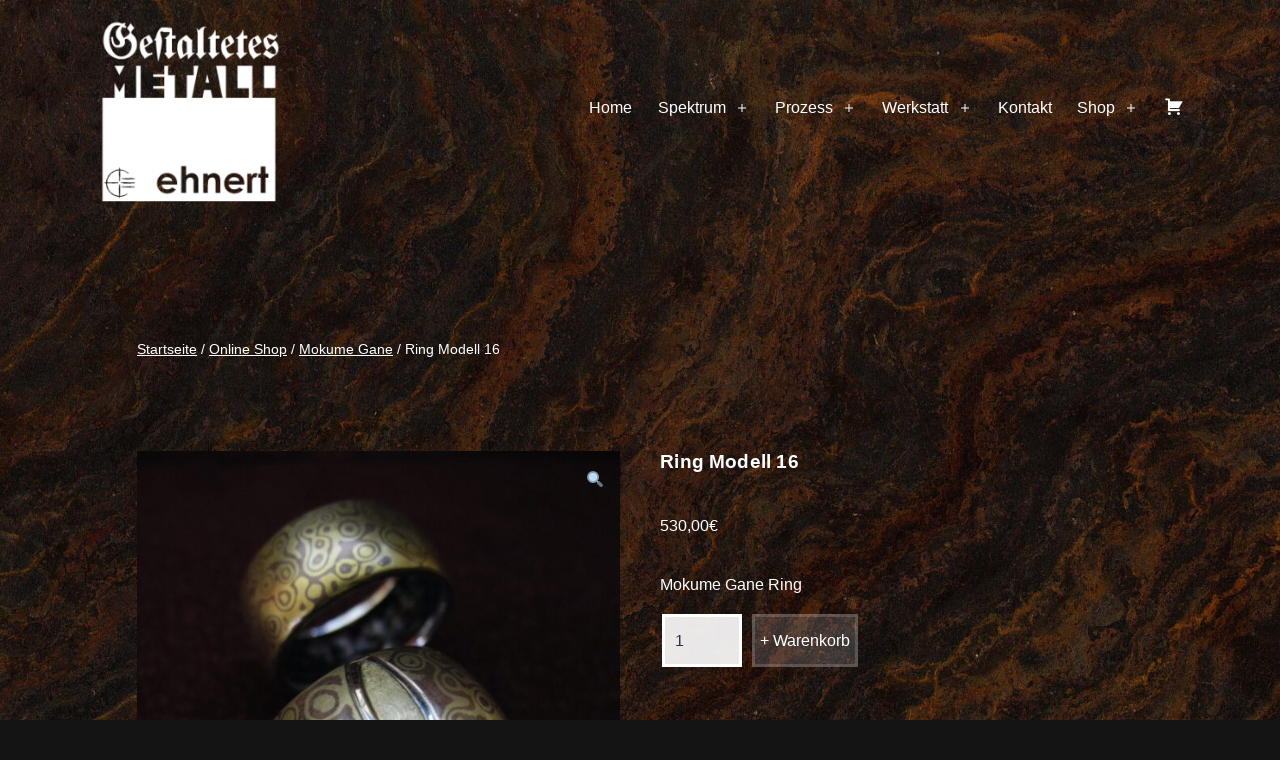

--- FILE ---
content_type: text/html; charset=UTF-8
request_url: https://www.gestaltetes-metall.de/shop/mokume-gane/ring-modell-16/
body_size: 90458
content:
<!doctype html>
<html lang="de" >
<head>
	<meta charset="UTF-8" />
	<meta name="viewport" content="width=device-width, initial-scale=1" />
	<title>Ring Modell 16 &#8211; Gestaltetes Metall</title>
<meta name='robots' content='max-image-preview:large' />
<link rel="alternate" type="application/rss+xml" title="Gestaltetes Metall &raquo; Feed" href="https://www.gestaltetes-metall.de/feed/" />
<link rel="alternate" type="application/rss+xml" title="Gestaltetes Metall &raquo; Kommentar-Feed" href="https://www.gestaltetes-metall.de/comments/feed/" />
<script>
window._wpemojiSettings = {"baseUrl":"https:\/\/s.w.org\/images\/core\/emoji\/14.0.0\/72x72\/","ext":".png","svgUrl":"https:\/\/s.w.org\/images\/core\/emoji\/14.0.0\/svg\/","svgExt":".svg","source":{"concatemoji":"https:\/\/www.gestaltetes-metall.de\/wp-includes\/js\/wp-emoji-release.min.js?ver=6.1.9"}};
/*! This file is auto-generated */
!function(e,a,t){var n,r,o,i=a.createElement("canvas"),p=i.getContext&&i.getContext("2d");function s(e,t){var a=String.fromCharCode,e=(p.clearRect(0,0,i.width,i.height),p.fillText(a.apply(this,e),0,0),i.toDataURL());return p.clearRect(0,0,i.width,i.height),p.fillText(a.apply(this,t),0,0),e===i.toDataURL()}function c(e){var t=a.createElement("script");t.src=e,t.defer=t.type="text/javascript",a.getElementsByTagName("head")[0].appendChild(t)}for(o=Array("flag","emoji"),t.supports={everything:!0,everythingExceptFlag:!0},r=0;r<o.length;r++)t.supports[o[r]]=function(e){if(p&&p.fillText)switch(p.textBaseline="top",p.font="600 32px Arial",e){case"flag":return s([127987,65039,8205,9895,65039],[127987,65039,8203,9895,65039])?!1:!s([55356,56826,55356,56819],[55356,56826,8203,55356,56819])&&!s([55356,57332,56128,56423,56128,56418,56128,56421,56128,56430,56128,56423,56128,56447],[55356,57332,8203,56128,56423,8203,56128,56418,8203,56128,56421,8203,56128,56430,8203,56128,56423,8203,56128,56447]);case"emoji":return!s([129777,127995,8205,129778,127999],[129777,127995,8203,129778,127999])}return!1}(o[r]),t.supports.everything=t.supports.everything&&t.supports[o[r]],"flag"!==o[r]&&(t.supports.everythingExceptFlag=t.supports.everythingExceptFlag&&t.supports[o[r]]);t.supports.everythingExceptFlag=t.supports.everythingExceptFlag&&!t.supports.flag,t.DOMReady=!1,t.readyCallback=function(){t.DOMReady=!0},t.supports.everything||(n=function(){t.readyCallback()},a.addEventListener?(a.addEventListener("DOMContentLoaded",n,!1),e.addEventListener("load",n,!1)):(e.attachEvent("onload",n),a.attachEvent("onreadystatechange",function(){"complete"===a.readyState&&t.readyCallback()})),(e=t.source||{}).concatemoji?c(e.concatemoji):e.wpemoji&&e.twemoji&&(c(e.twemoji),c(e.wpemoji)))}(window,document,window._wpemojiSettings);
</script>
<style>
img.wp-smiley,
img.emoji {
	display: inline !important;
	border: none !important;
	box-shadow: none !important;
	height: 1em !important;
	width: 1em !important;
	margin: 0 0.07em !important;
	vertical-align: -0.1em !important;
	background: none !important;
	padding: 0 !important;
}
</style>
	<link rel='stylesheet' id='dashicons-css' href='https://www.gestaltetes-metall.de/wp-includes/css/dashicons.min.css?ver=6.1.9' media='all' />
<link rel='stylesheet' id='menu-icons-extra-css' href='https://www.gestaltetes-metall.de/wp-content/plugins/menu-icons/css/extra.min.css?ver=0.13.4' media='all' />
<link rel='stylesheet' id='wp-block-library-css' href='https://www.gestaltetes-metall.de/wp-includes/css/dist/block-library/style.min.css?ver=6.1.9' media='all' />
<style id='wp-block-library-theme-inline-css'>
.wp-block-audio figcaption{color:#555;font-size:13px;text-align:center}.is-dark-theme .wp-block-audio figcaption{color:hsla(0,0%,100%,.65)}.wp-block-audio{margin:0 0 1em}.wp-block-code{border:1px solid #ccc;border-radius:4px;font-family:Menlo,Consolas,monaco,monospace;padding:.8em 1em}.wp-block-embed figcaption{color:#555;font-size:13px;text-align:center}.is-dark-theme .wp-block-embed figcaption{color:hsla(0,0%,100%,.65)}.wp-block-embed{margin:0 0 1em}.blocks-gallery-caption{color:#555;font-size:13px;text-align:center}.is-dark-theme .blocks-gallery-caption{color:hsla(0,0%,100%,.65)}.wp-block-image figcaption{color:#555;font-size:13px;text-align:center}.is-dark-theme .wp-block-image figcaption{color:hsla(0,0%,100%,.65)}.wp-block-image{margin:0 0 1em}.wp-block-pullquote{border-top:4px solid;border-bottom:4px solid;margin-bottom:1.75em;color:currentColor}.wp-block-pullquote__citation,.wp-block-pullquote cite,.wp-block-pullquote footer{color:currentColor;text-transform:uppercase;font-size:.8125em;font-style:normal}.wp-block-quote{border-left:.25em solid;margin:0 0 1.75em;padding-left:1em}.wp-block-quote cite,.wp-block-quote footer{color:currentColor;font-size:.8125em;position:relative;font-style:normal}.wp-block-quote.has-text-align-right{border-left:none;border-right:.25em solid;padding-left:0;padding-right:1em}.wp-block-quote.has-text-align-center{border:none;padding-left:0}.wp-block-quote.is-large,.wp-block-quote.is-style-large,.wp-block-quote.is-style-plain{border:none}.wp-block-search .wp-block-search__label{font-weight:700}.wp-block-search__button{border:1px solid #ccc;padding:.375em .625em}:where(.wp-block-group.has-background){padding:1.25em 2.375em}.wp-block-separator.has-css-opacity{opacity:.4}.wp-block-separator{border:none;border-bottom:2px solid;margin-left:auto;margin-right:auto}.wp-block-separator.has-alpha-channel-opacity{opacity:1}.wp-block-separator:not(.is-style-wide):not(.is-style-dots){width:100px}.wp-block-separator.has-background:not(.is-style-dots){border-bottom:none;height:1px}.wp-block-separator.has-background:not(.is-style-wide):not(.is-style-dots){height:2px}.wp-block-table{margin:"0 0 1em 0"}.wp-block-table thead{border-bottom:3px solid}.wp-block-table tfoot{border-top:3px solid}.wp-block-table td,.wp-block-table th{word-break:normal}.wp-block-table figcaption{color:#555;font-size:13px;text-align:center}.is-dark-theme .wp-block-table figcaption{color:hsla(0,0%,100%,.65)}.wp-block-video figcaption{color:#555;font-size:13px;text-align:center}.is-dark-theme .wp-block-video figcaption{color:hsla(0,0%,100%,.65)}.wp-block-video{margin:0 0 1em}.wp-block-template-part.has-background{padding:1.25em 2.375em;margin-top:0;margin-bottom:0}
</style>
<link rel='stylesheet' id='wc-blocks-vendors-style-css' href='https://www.gestaltetes-metall.de/wp-content/plugins/woocommerce/packages/woocommerce-blocks/build/wc-blocks-vendors-style.css?ver=9.4.4' media='all' />
<link rel='stylesheet' id='wc-blocks-style-css' href='https://www.gestaltetes-metall.de/wp-content/plugins/woocommerce/packages/woocommerce-blocks/build/wc-blocks-style.css?ver=9.4.4' media='all' />
<link rel='stylesheet' id='classic-theme-styles-css' href='https://www.gestaltetes-metall.de/wp-includes/css/classic-themes.min.css?ver=1' media='all' />
<style id='global-styles-inline-css'>
body{--wp--preset--color--black: #000000;--wp--preset--color--cyan-bluish-gray: #abb8c3;--wp--preset--color--white: #FFFFFF;--wp--preset--color--pale-pink: #f78da7;--wp--preset--color--vivid-red: #cf2e2e;--wp--preset--color--luminous-vivid-orange: #ff6900;--wp--preset--color--luminous-vivid-amber: #fcb900;--wp--preset--color--light-green-cyan: #7bdcb5;--wp--preset--color--vivid-green-cyan: #00d084;--wp--preset--color--pale-cyan-blue: #8ed1fc;--wp--preset--color--vivid-cyan-blue: #0693e3;--wp--preset--color--vivid-purple: #9b51e0;--wp--preset--color--dark-gray: #28303D;--wp--preset--color--gray: #39414D;--wp--preset--color--green: #D1E4DD;--wp--preset--color--blue: #D1DFE4;--wp--preset--color--purple: #D1D1E4;--wp--preset--color--red: #E4D1D1;--wp--preset--color--orange: #E4DAD1;--wp--preset--color--yellow: #EEEADD;--wp--preset--gradient--vivid-cyan-blue-to-vivid-purple: linear-gradient(135deg,rgba(6,147,227,1) 0%,rgb(155,81,224) 100%);--wp--preset--gradient--light-green-cyan-to-vivid-green-cyan: linear-gradient(135deg,rgb(122,220,180) 0%,rgb(0,208,130) 100%);--wp--preset--gradient--luminous-vivid-amber-to-luminous-vivid-orange: linear-gradient(135deg,rgba(252,185,0,1) 0%,rgba(255,105,0,1) 100%);--wp--preset--gradient--luminous-vivid-orange-to-vivid-red: linear-gradient(135deg,rgba(255,105,0,1) 0%,rgb(207,46,46) 100%);--wp--preset--gradient--very-light-gray-to-cyan-bluish-gray: linear-gradient(135deg,rgb(238,238,238) 0%,rgb(169,184,195) 100%);--wp--preset--gradient--cool-to-warm-spectrum: linear-gradient(135deg,rgb(74,234,220) 0%,rgb(151,120,209) 20%,rgb(207,42,186) 40%,rgb(238,44,130) 60%,rgb(251,105,98) 80%,rgb(254,248,76) 100%);--wp--preset--gradient--blush-light-purple: linear-gradient(135deg,rgb(255,206,236) 0%,rgb(152,150,240) 100%);--wp--preset--gradient--blush-bordeaux: linear-gradient(135deg,rgb(254,205,165) 0%,rgb(254,45,45) 50%,rgb(107,0,62) 100%);--wp--preset--gradient--luminous-dusk: linear-gradient(135deg,rgb(255,203,112) 0%,rgb(199,81,192) 50%,rgb(65,88,208) 100%);--wp--preset--gradient--pale-ocean: linear-gradient(135deg,rgb(255,245,203) 0%,rgb(182,227,212) 50%,rgb(51,167,181) 100%);--wp--preset--gradient--electric-grass: linear-gradient(135deg,rgb(202,248,128) 0%,rgb(113,206,126) 100%);--wp--preset--gradient--midnight: linear-gradient(135deg,rgb(2,3,129) 0%,rgb(40,116,252) 100%);--wp--preset--gradient--purple-to-yellow: linear-gradient(160deg, #D1D1E4 0%, #EEEADD 100%);--wp--preset--gradient--yellow-to-purple: linear-gradient(160deg, #EEEADD 0%, #D1D1E4 100%);--wp--preset--gradient--green-to-yellow: linear-gradient(160deg, #D1E4DD 0%, #EEEADD 100%);--wp--preset--gradient--yellow-to-green: linear-gradient(160deg, #EEEADD 0%, #D1E4DD 100%);--wp--preset--gradient--red-to-yellow: linear-gradient(160deg, #E4D1D1 0%, #EEEADD 100%);--wp--preset--gradient--yellow-to-red: linear-gradient(160deg, #EEEADD 0%, #E4D1D1 100%);--wp--preset--gradient--purple-to-red: linear-gradient(160deg, #D1D1E4 0%, #E4D1D1 100%);--wp--preset--gradient--red-to-purple: linear-gradient(160deg, #E4D1D1 0%, #D1D1E4 100%);--wp--preset--duotone--dark-grayscale: url('#wp-duotone-dark-grayscale');--wp--preset--duotone--grayscale: url('#wp-duotone-grayscale');--wp--preset--duotone--purple-yellow: url('#wp-duotone-purple-yellow');--wp--preset--duotone--blue-red: url('#wp-duotone-blue-red');--wp--preset--duotone--midnight: url('#wp-duotone-midnight');--wp--preset--duotone--magenta-yellow: url('#wp-duotone-magenta-yellow');--wp--preset--duotone--purple-green: url('#wp-duotone-purple-green');--wp--preset--duotone--blue-orange: url('#wp-duotone-blue-orange');--wp--preset--font-size--small: 18px;--wp--preset--font-size--medium: 20px;--wp--preset--font-size--large: 24px;--wp--preset--font-size--x-large: 42px;--wp--preset--font-size--extra-small: 16px;--wp--preset--font-size--normal: 20px;--wp--preset--font-size--extra-large: 40px;--wp--preset--font-size--huge: 96px;--wp--preset--font-size--gigantic: 144px;--wp--preset--spacing--20: 0.44rem;--wp--preset--spacing--30: 0.67rem;--wp--preset--spacing--40: 1rem;--wp--preset--spacing--50: 1.5rem;--wp--preset--spacing--60: 2.25rem;--wp--preset--spacing--70: 3.38rem;--wp--preset--spacing--80: 5.06rem;}:where(.is-layout-flex){gap: 0.5em;}body .is-layout-flow > .alignleft{float: left;margin-inline-start: 0;margin-inline-end: 2em;}body .is-layout-flow > .alignright{float: right;margin-inline-start: 2em;margin-inline-end: 0;}body .is-layout-flow > .aligncenter{margin-left: auto !important;margin-right: auto !important;}body .is-layout-constrained > .alignleft{float: left;margin-inline-start: 0;margin-inline-end: 2em;}body .is-layout-constrained > .alignright{float: right;margin-inline-start: 2em;margin-inline-end: 0;}body .is-layout-constrained > .aligncenter{margin-left: auto !important;margin-right: auto !important;}body .is-layout-constrained > :where(:not(.alignleft):not(.alignright):not(.alignfull)){max-width: var(--wp--style--global--content-size);margin-left: auto !important;margin-right: auto !important;}body .is-layout-constrained > .alignwide{max-width: var(--wp--style--global--wide-size);}body .is-layout-flex{display: flex;}body .is-layout-flex{flex-wrap: wrap;align-items: center;}body .is-layout-flex > *{margin: 0;}:where(.wp-block-columns.is-layout-flex){gap: 2em;}.has-black-color{color: var(--wp--preset--color--black) !important;}.has-cyan-bluish-gray-color{color: var(--wp--preset--color--cyan-bluish-gray) !important;}.has-white-color{color: var(--wp--preset--color--white) !important;}.has-pale-pink-color{color: var(--wp--preset--color--pale-pink) !important;}.has-vivid-red-color{color: var(--wp--preset--color--vivid-red) !important;}.has-luminous-vivid-orange-color{color: var(--wp--preset--color--luminous-vivid-orange) !important;}.has-luminous-vivid-amber-color{color: var(--wp--preset--color--luminous-vivid-amber) !important;}.has-light-green-cyan-color{color: var(--wp--preset--color--light-green-cyan) !important;}.has-vivid-green-cyan-color{color: var(--wp--preset--color--vivid-green-cyan) !important;}.has-pale-cyan-blue-color{color: var(--wp--preset--color--pale-cyan-blue) !important;}.has-vivid-cyan-blue-color{color: var(--wp--preset--color--vivid-cyan-blue) !important;}.has-vivid-purple-color{color: var(--wp--preset--color--vivid-purple) !important;}.has-black-background-color{background-color: var(--wp--preset--color--black) !important;}.has-cyan-bluish-gray-background-color{background-color: var(--wp--preset--color--cyan-bluish-gray) !important;}.has-white-background-color{background-color: var(--wp--preset--color--white) !important;}.has-pale-pink-background-color{background-color: var(--wp--preset--color--pale-pink) !important;}.has-vivid-red-background-color{background-color: var(--wp--preset--color--vivid-red) !important;}.has-luminous-vivid-orange-background-color{background-color: var(--wp--preset--color--luminous-vivid-orange) !important;}.has-luminous-vivid-amber-background-color{background-color: var(--wp--preset--color--luminous-vivid-amber) !important;}.has-light-green-cyan-background-color{background-color: var(--wp--preset--color--light-green-cyan) !important;}.has-vivid-green-cyan-background-color{background-color: var(--wp--preset--color--vivid-green-cyan) !important;}.has-pale-cyan-blue-background-color{background-color: var(--wp--preset--color--pale-cyan-blue) !important;}.has-vivid-cyan-blue-background-color{background-color: var(--wp--preset--color--vivid-cyan-blue) !important;}.has-vivid-purple-background-color{background-color: var(--wp--preset--color--vivid-purple) !important;}.has-black-border-color{border-color: var(--wp--preset--color--black) !important;}.has-cyan-bluish-gray-border-color{border-color: var(--wp--preset--color--cyan-bluish-gray) !important;}.has-white-border-color{border-color: var(--wp--preset--color--white) !important;}.has-pale-pink-border-color{border-color: var(--wp--preset--color--pale-pink) !important;}.has-vivid-red-border-color{border-color: var(--wp--preset--color--vivid-red) !important;}.has-luminous-vivid-orange-border-color{border-color: var(--wp--preset--color--luminous-vivid-orange) !important;}.has-luminous-vivid-amber-border-color{border-color: var(--wp--preset--color--luminous-vivid-amber) !important;}.has-light-green-cyan-border-color{border-color: var(--wp--preset--color--light-green-cyan) !important;}.has-vivid-green-cyan-border-color{border-color: var(--wp--preset--color--vivid-green-cyan) !important;}.has-pale-cyan-blue-border-color{border-color: var(--wp--preset--color--pale-cyan-blue) !important;}.has-vivid-cyan-blue-border-color{border-color: var(--wp--preset--color--vivid-cyan-blue) !important;}.has-vivid-purple-border-color{border-color: var(--wp--preset--color--vivid-purple) !important;}.has-vivid-cyan-blue-to-vivid-purple-gradient-background{background: var(--wp--preset--gradient--vivid-cyan-blue-to-vivid-purple) !important;}.has-light-green-cyan-to-vivid-green-cyan-gradient-background{background: var(--wp--preset--gradient--light-green-cyan-to-vivid-green-cyan) !important;}.has-luminous-vivid-amber-to-luminous-vivid-orange-gradient-background{background: var(--wp--preset--gradient--luminous-vivid-amber-to-luminous-vivid-orange) !important;}.has-luminous-vivid-orange-to-vivid-red-gradient-background{background: var(--wp--preset--gradient--luminous-vivid-orange-to-vivid-red) !important;}.has-very-light-gray-to-cyan-bluish-gray-gradient-background{background: var(--wp--preset--gradient--very-light-gray-to-cyan-bluish-gray) !important;}.has-cool-to-warm-spectrum-gradient-background{background: var(--wp--preset--gradient--cool-to-warm-spectrum) !important;}.has-blush-light-purple-gradient-background{background: var(--wp--preset--gradient--blush-light-purple) !important;}.has-blush-bordeaux-gradient-background{background: var(--wp--preset--gradient--blush-bordeaux) !important;}.has-luminous-dusk-gradient-background{background: var(--wp--preset--gradient--luminous-dusk) !important;}.has-pale-ocean-gradient-background{background: var(--wp--preset--gradient--pale-ocean) !important;}.has-electric-grass-gradient-background{background: var(--wp--preset--gradient--electric-grass) !important;}.has-midnight-gradient-background{background: var(--wp--preset--gradient--midnight) !important;}.has-small-font-size{font-size: var(--wp--preset--font-size--small) !important;}.has-medium-font-size{font-size: var(--wp--preset--font-size--medium) !important;}.has-large-font-size{font-size: var(--wp--preset--font-size--large) !important;}.has-x-large-font-size{font-size: var(--wp--preset--font-size--x-large) !important;}
.wp-block-navigation a:where(:not(.wp-element-button)){color: inherit;}
:where(.wp-block-columns.is-layout-flex){gap: 2em;}
.wp-block-pullquote{font-size: 1.5em;line-height: 1.6;}
</style>
<link rel='stylesheet' id='photoswipe-css' href='https://www.gestaltetes-metall.de/wp-content/plugins/woocommerce/assets/css/photoswipe/photoswipe.min.css?ver=7.4.1' media='all' />
<link rel='stylesheet' id='photoswipe-default-skin-css' href='https://www.gestaltetes-metall.de/wp-content/plugins/woocommerce/assets/css/photoswipe/default-skin/default-skin.min.css?ver=7.4.1' media='all' />
<link rel='stylesheet' id='woocommerce-layout-css' href='https://www.gestaltetes-metall.de/wp-content/plugins/woocommerce/assets/css/woocommerce-layout.css?ver=7.4.1' media='all' />
<link rel='stylesheet' id='woocommerce-smallscreen-css' href='https://www.gestaltetes-metall.de/wp-content/plugins/woocommerce/assets/css/woocommerce-smallscreen.css?ver=7.4.1' media='only screen and (max-width: 768px)' />
<link rel='stylesheet' id='woocommerce-general-css' href='//www.gestaltetes-metall.de/wp-content/plugins/woocommerce/assets/css/twenty-twenty-one.css?ver=7.4.1' media='all' />
<style id='woocommerce-inline-inline-css'>
.woocommerce form .form-row .required { visibility: visible; }
</style>
<link rel='stylesheet' id='twenty-twenty-one-style-css' href='https://www.gestaltetes-metall.de/wp-content/themes/twentytwentyone/style.css?ver=1.7' media='all' />
<style id='twenty-twenty-one-style-inline-css'>
:root{--global--color-background: #141414;--global--color-primary: #fff;--global--color-secondary: #fff;--button--color-background: #fff;--button--color-text-hover: #fff;--table--stripes-border-color: rgba(240, 240, 240, 0.15);--table--stripes-background-color: rgba(240, 240, 240, 0.15);}
</style>
<link rel='stylesheet' id='twenty-twenty-one-print-style-css' href='https://www.gestaltetes-metall.de/wp-content/themes/twentytwentyone/assets/css/print.css?ver=1.7' media='print' />
<script src='https://www.gestaltetes-metall.de/wp-includes/js/jquery/jquery.min.js?ver=3.6.1' id='jquery-core-js'></script>
<script src='https://www.gestaltetes-metall.de/wp-includes/js/jquery/jquery-migrate.min.js?ver=3.3.2' id='jquery-migrate-js'></script>
<link rel="https://api.w.org/" href="https://www.gestaltetes-metall.de/wp-json/" /><link rel="alternate" type="application/json" href="https://www.gestaltetes-metall.de/wp-json/wp/v2/product/2857" /><link rel="EditURI" type="application/rsd+xml" title="RSD" href="https://www.gestaltetes-metall.de/xmlrpc.php?rsd" />
<link rel="wlwmanifest" type="application/wlwmanifest+xml" href="https://www.gestaltetes-metall.de/wp-includes/wlwmanifest.xml" />
<meta name="generator" content="WordPress 6.1.9" />
<meta name="generator" content="WooCommerce 7.4.1" />
<link rel="canonical" href="https://www.gestaltetes-metall.de/shop/mokume-gane/ring-modell-16/" />
<link rel='shortlink' href='https://www.gestaltetes-metall.de/?p=2857' />
<link rel="alternate" type="application/json+oembed" href="https://www.gestaltetes-metall.de/wp-json/oembed/1.0/embed?url=https%3A%2F%2Fwww.gestaltetes-metall.de%2Fshop%2Fmokume-gane%2Fring-modell-16%2F" />
<link rel="alternate" type="text/xml+oembed" href="https://www.gestaltetes-metall.de/wp-json/oembed/1.0/embed?url=https%3A%2F%2Fwww.gestaltetes-metall.de%2Fshop%2Fmokume-gane%2Fring-modell-16%2F&#038;format=xml" />
<!--Customizer CSS-->
<style type="text/css">
#masthead-wrapper, .site-header {
    border-bottom-style: solid;
    border-bottom-width: 0;
}
body { font-size:1rem; }@media only screen and (min-width: 482px) {
	:root {
		--responsive--aligndefault-width: min(calc(100vw - 4 * var(--global--spacing-horizontal)), 1006px);
	}
}
@media only screen and (min-width: 822px) {
	:root {
		--responsive--aligndefault-width: min(calc(100vw - 8 * var(--global--spacing-horizontal)), 1006px);
	}
}
@media only screen and (min-width: 482px) and (max-width: 821px) {
	.post-thumbnail,
	.entry-content .wp-audio-shortcode,
	.entry-content > *:not(.alignwide):not(.alignfull):not(.alignleft):not(.alignright):not(.wp-block-separator):not(.woocommerce),
	*[class*=inner-container] > *:not(.entry-content):not(.alignwide):not(.alignfull):not(.alignleft):not(.alignright):not(.wp-block-separator):not(.woocommerce),
	.default-max-width,
	.wp-block-search,
	hr.wp-block-separator:not(.is-style-dots):not(.alignwide),
	.entry-content > .alignleft,
	.entry-content > .alignright,
	.author-bio,
	.search-form {
		max-width: calc(100vw - 100px);
	}
	.author-bio.show-avatars .author-bio-content {
		max-width: calc(100vw - 190px);
	}
	.entry-content > .alignleft,
	.entry-content > .alignright {
		margin-right: 50px;
	}
	.entry-content > .alignleft,
	.entry-content > .alignright {
		max-width: calc(50% - 50px);
	}
}@media only screen and (min-width: 822px) and (max-width: 1206px) {
	.post-thumbnail,
	.entry-content .wp-audio-shortcode,
	.entry-content > *:not(.alignwide):not(.alignfull):not(.alignleft):not(.alignright):not(.wp-block-separator):not(.woocommerce),
	*[class*=inner-container] > *:not(.entry-content):not(.alignwide):not(.alignfull):not(.alignleft):not(.alignright):not(.wp-block-separator):not(.woocommerce),
	.default-max-width,
	.wp-block-search,
	hr.wp-block-separator:not(.is-style-dots):not(.alignwide),
	.entry-content > .alignleft,
	.entry-content > .alignright,
	.author-bio,
	.search-form {
		max-width: calc(100vw - 200px);
	}
	.author-bio.show-avatars .author-bio-content {
		max-width: calc(100vw - 290px);
	}
	.entry-content > .alignleft,
	.entry-content > .alignright {
		margin-right: 100px;
	}
	.entry-content > .alignleft,
	.entry-content > .alignright {
		max-width: calc(50% - 100px);
	}
}@media only screen and (min-width: 1207px) {
	.post-thumbnail,
	.entry-content .wp-audio-shortcode,
	.entry-content > *:not(.alignwide):not(.alignfull):not(.alignleft):not(.alignright):not(.wp-block-separator):not(.woocommerce),
	*[class*=inner-container] > *:not(.entry-content):not(.alignwide):not(.alignfull):not(.alignleft):not(.alignright):not(.wp-block-separator):not(.woocommerce),
	.default-max-width,
	.wp-block-search,
	hr.wp-block-separator:not(.is-style-dots):not(.alignwide),
	.entry-content > .alignleft,
	.entry-content > .alignright,
	.author-bio,
	.search-form {
		max-width: 1006px;
	}
	.author-bio.show-avatars .author-bio-content {
		max-width: 916px;
	}
	.entry-content > .alignleft,
	.entry-content > .alignright {
		margin-right: calc(0.5 * (100vw - 1006px));
	}
	.entry-content > .alignleft,
	.entry-content > .alignright {
		max-width: calc(0.5 * 1006px);
	}
}
@media only screen and (min-width: 822px) {
	:root {
		--responsive--alignwide-width: min(calc(100vw - 8 * var(--global--spacing-horizontal)), 1240px);
	}
}
@media only screen and (min-width: 822px) and (max-width: 1440px) {
    .widget-area,
    .pagination,
    .comments-pagination,
    .post-navigation,
    .site-footer,
    .site-header,
    .alignwide,
    .wide-max-width,
    .wp-block-pullquote.alignwide > p,
    .wp-block-pullquote.alignwide blockquote,
    hr.wp-block-separator:not(.is-style-dots).alignwide {
    	max-width: calc(100vw - 200px);
    }
    .entry-header .post-thumbnail,
    .singular .post-thumbnail,
    .alignfull [class*=inner-container] > .alignwide,
    .alignwide [class*=inner-container] > .alignwide,
    .entry-header .post-thumbnail,
    .singular .post-thumbnail,
    .alignfull [class*=inner-container] > .alignwide,
    .alignwide [class*=inner-container] > .alignwide {
    	width: calc(100vw - 200px);
    }
}
@media only screen and (min-width: 1441px) {
    .widget-area,
    .pagination,
    .comments-pagination,
    .post-navigation,
    .site-footer,
    .site-header,
    .alignwide,
    .wide-max-width,
    .wp-block-pullquote.alignwide > p,
    .wp-block-pullquote.alignwide blockquote,
    hr.wp-block-separator:not(.is-style-dots).alignwide {
    	max-width: 1240px;
    }
    .entry-header .post-thumbnail,
    .singular .post-thumbnail,
    .alignfull [class*=inner-container] > .alignwide,
    .alignwide [class*=inner-container] > .alignwide,
    .entry-header .post-thumbnail,
    .singular .post-thumbnail,
    .alignfull [class*=inner-container] > .alignwide,
    .alignwide [class*=inner-container] > .alignwide {
    	width: 1240px;
    }
}
.woocommerce .content-area {
    max-width: var(--responsive--aligndefault-width);
    margin-left: auto;
    margin-right: auto;
    padding: 0;
}
.woocommerce .content-area .site-main {
    margin: 0;
}
#masthead {
	min-height: 15vh;
}
.admin-bar #masthead {
	min-height: calc(15vh - 32px);
}
@media screen and (max-width: 782px) {
    .admin-bar #masthead {
    	min-height: calc(15vh - 46px);
    }
}
.site-header {
    padding-top: 74px;
}
@media only screen and (min-width: 482px) {
    .site-header {
        padding-top: 0px;
    }
}
@media only screen and (min-width: 822px) {
    .site-header {
        padding-top: 0px;
    }
}
.site-header {
    padding-bottom: 60px;
}
@media only screen and (min-width: 482px) {
    .site-header {
        padding-bottom: 40px;
    }
}
@media only screen and (min-width: 822px) {
    .site-header {
        padding-bottom: 90px;
    }
}
.site-header .site-logo .custom-logo {
    max-width: 180px;
    max-height: none;
    width: 100%;
}
@media only screen and (max-width: 481px) {
    .site-header.has-logo:not(.has-title-and-tagline).has-menu .site-logo img {
        width: auto;
    }
}
.site-header > .site-logo, .site-header > .site-branding > .site-logo { text-align: left; }.menu-button-container #primary-mobile-menu:focus, .primary-navigation > div > .menu-wrapper .sub-menu-toggle:focus {
    outline-color: transparent;
}
@media only screen and (min-width: 665px) {
    .primary-navigation {
        margin-left: auto;
        margin-right: 0;
    }
    .primary-navigation > div > .menu-wrapper {
        justify-content: flex-end;
    }
}
.primary-navigation > .primary-menu-container, .primary-navigation-open .primary-navigation > .primary-menu-container {
    border-width: 0px;
}
.primary-navigation > .primary-menu-container, .primary-navigation-open .primary-navigation > .primary-menu-container { border-style: solid; }@media only screen and (max-width: 481px) {
.menu-button-container .button.button .dropdown-icon.open .svg-icon {
width: 24px;
height: 24px;
}
}
@media only screen and (min-width: 482px) {
.menu-button-container .button.button .dropdown-icon.open .svg-icon {
width: 24px;
height: 24px;
}
}
@media only screen and (min-width: 822px) {
.menu-button-container .button.button .dropdown-icon.open .svg-icon {
width: 24px;
height: 24px;
}
}
.primary-navigation a:hover, .primary-navigation .sub-menu .menu-item > a:hover { color: #c4c4c4; }.primary-navigation #menu-item-search.menu-item>.svg-icon:hover { fill: #c4c4c4; }@media only screen and (min-width: 665px) {
    .primary-navigation .primary-menu-container > ul > .menu-item > a {
    	padding: 0.75rem;
    	font-size: 1rem;
    	line-height: 1rem;
    }
    .primary-navigation .primary-menu-container > ul > #menu-item-search > .svg-icon {
    	width: 1rem;
    	height: 1rem;
    }
	.primary-navigation > div > .menu-wrapper .sub-menu-toggle {
	    height: 2.5rem;
    }
    .primary-navigation > div > .menu-wrapper .sub-menu-toggle .icon-plus svg, .primary-navigation > div > .menu-wrapper .sub-menu-toggle .icon-minus svg {
    	height: 1rem;
    	width: 1rem;
    	margin-top: 0;
    	margin-right: 0.15rem;
    }
    .primary-navigation > div > .menu-wrapper .sub-menu-toggle {
    	width: 2rem;
    }
}
@media only screen and (min-width: 665px) {
    .primary-navigation .primary-menu-container > ul > .menu-item > a {
    	padding-left: 0.61rem;
    	padding-right: 0.61rem;
    }
}
.primary-navigation a { font-weight: 400; }.primary-navigation .sub-menu {
    border-color: #ffffff;
}
@media only screen and (min-width: 482px) {
	.primary-navigation > div > .menu-wrapper > li > .sub-menu:before,
	.primary-navigation > div > .menu-wrapper > li > .sub-menu:after {
		border-color: #ffffff transparent;
	}
}
.primary-navigation > div > .menu-wrapper > li > .sub-menu:before, .primary-navigation > div > .menu-wrapper > li > .sub-menu:after { display:none; }@media only screen and (min-width: 482px) {
    .primary-navigation > div > .menu-wrapper > li > .sub-menu:after {
        border-bottom-color: #ffffff;
    }
    .primary-navigation > div > .menu-wrapper > li > .sub-menu, .primary-navigation > div > .menu-wrapper > li > .sub-menu li {
        background-color: #ffffff;
    }
}
@media only screen and (min-width: 665px) {
    .primary-navigation .sub-menu .menu-item > a:link, .primary-navigation .sub-menu .menu-item > a:visited {
        color: #0a0a0a;
    }
}
.primary-navigation .sub-menu .menu-item > a {
    font-size: 1.0125rem;
}
@media only screen and (min-width: 482px) {
    .primary-navigation .sub-menu .menu-item > a {
        font-size: 0.9rem;
    }
}
.primary-navigation .sub-menu .menu-item > a { padding:12px 10px; }.site-main { padding-top:30px ; }.singular .entry-title, .blog .page-title, .error404 .page-title { font-size:2.65rem; }.entry-title, h1.entry-title, .page-title, h1.page-title { font-weight: 500; }.singular .entry-header, .singular .has-post-thumbnail .entry-header, .page-header { padding-bottom:17px ; }.singular .entry-header, .page-header { border-bottom-width:0px; }.singular .entry-header, .page-header { margin-bottom:0px; }.entry-title, .page-title { letter-spacing:0.01em; }.site-main > article .entry-content {
	margin-top: 30px;
}
@media only screen and (min-width: 482px) {
.site-main > article .entry-content {
	margin-top: 20px;
}
}
.widget-area, .no-widgets .site-footer {
	margin-top: 35px;
}
@media only screen and (max-width: 481px) {
	.widget-area {
		margin-top: 18px;
	}
}
@media only screen and (min-width: 652px) {
	.widget-area {
		grid-template-columns: repeat(1, 1fr);
	}
}
@media only screen and (min-width: 1024px) {
	.widget-area {
		grid-template-columns: repeat(1, 1fr);
	}
}
@media only screen and (min-width: 822px) {
	.site-footer {
		max-width: min(calc(100vw - 8 * var(--global--spacing-horizontal)), 878px);
	}
}
@media only screen and (min-width: 822px) and (max-width: 1078px) {
    .site-footer {
    	max-width: calc(100vw - 200px);
    }
}
@media only screen and (min-width: 1079px) {
    .site-footer {
    	max-width: 878px;
    }
}
.widget-area { font-size:0.985rem; }.footer-navigation { font-size:0.75rem; }.footer-navigation-wrapper { font-weight: 300; }.site-footer>.site-info { border-top-width:1px; }.site-footer>.site-info { display:none; }.site-name { display:none; }.site-footer .site-logo .custom-logo {
    max-width: 80px;
    max-height: none;
    width: 100%;
}
.site-footer > .site-info .site-name { font-size:1.175rem; }.site-footer > .site-info { font-size:0.75rem; }</style> 
<!--/Customizer CSS-->
<!--Customizer CSS-->
<style type="text/css">
@media (min-width: 482px) {
    #content-wrapper>#content {
        width: 67%;
    }
    #content-wrapper>#sidebar {
        width: 33%;
    }
}
@media only screen and (min-width: 482px) and (max-width: 664px) {
    .site-header {
        position: relative;
    }
    .primary-navigation {
        position: absolute;
        right: 0;
    }
}
@media only screen and (max-width: 664px) {
    .primary-navigation-open .primary-navigation {
        z-index: 3;
    }
    .primary-navigation-open .primary-navigation > .primary-menu-container {
        height: 100vh;
        overflow-x: hidden;
        overflow-y: auto;
        border: 2px solid transparent;
    }
    .primary-navigation > div > .menu-wrapper {
        padding-bottom: 100px;
        padding-left: 0;
    }
    .primary-navigation-open .primary-navigation {
        width: 100%;
        position: fixed;
    }
    .menu-button-container {
        display: flex;
    }
    .primary-navigation > .primary-menu-container {
        visibility: hidden;
        opacity: 0;
        position: fixed;
        padding-top: 71px;
        padding-left: 20px;
        padding-right: 20px;
        padding-bottom: 25px;
        background-color: var(--global--color-background);
        transition: all 0.15s ease-in-out;
        transform: translateX(0) translateY(0);
    }
    .primary-navigation > div > .menu-wrapper li {
        display: block;
        position: relative;
        width: 100%;
    }
    body:not(.primary-navigation-open) .site-header.has-logo.has-title-and-tagline .menu-button-container #primary-mobile-menu {
    	padding-left: calc(var(--global--spacing-horizontal) * 0.6 - 4.5px);
    	padding-right: calc(var(--global--spacing-horizontal) * 0.6 - 4.5px);
    	margin-right: calc(0px - var(--global--spacing-horizontal) * 0.6);
    }
    .has-logo.has-title-and-tagline .primary-navigation > .primary-menu-container {
        position: fixed;
        transform: translateY(0) translateX(100%);
    }
    body:not(.primary-navigation-open) .site-header.has-logo.has-title-and-tagline .menu-button-container {
        position: relative;
        padding-top: 0;
        margin-top: calc(0px - var(--button--padding-vertical)) + (0.25 * var(--global--spacing-unit))));
    }
    body:not(.primary-navigation-open) .site-header.has-logo.has-title-and-tagline .primary-navigation {
        position: relative;
        top: 0;
    }
    .primary-navigation-open .has-logo.has-title-and-tagline .primary-navigation > .primary-menu-container {
        transform: translateX(0) translateY(0);
    }
    .admin-bar .primary-navigation, .admin-bar .primary-navigation > .primary-menu-container {
    	top:32px;
    }
    .admin-bar .primary-navigation > .primary-menu-container {
        top: 0;
    }
    .primary-navigation-open .menu-button-container {
        width: auto;
    }
}
@media screen and (max-width: 664px) {
    .admin-bar .primary-navigation {
    	top: 46px;
    }
}
.site-header {
    z-index: 3;
}
@media only screen and (max-width: 664px) {
	body:not(.primary-navigation-open) #masthead.site-header.has-menu #site-navigation {
	    height: calc(((var(--button--padding-vertical) - (0.25 * var(--global--spacing-unit))) * 2) + 24px);
	}
	body:not(.primary-navigation-open) #masthead.site-header.has-menu .menu-button-container.sticky {
        position: fixed;
        z-index: 1000;
		top: 1rem;
		right: 0;
        margin: 0;
        padding: 0;
    }
	body:not(.primary-navigation-open) #masthead.site-header.has-menu .menu-button-container.sticky #primary-mobile-menu {
        margin-right: 0;
    }

	body:not(.primary-navigation-open) #masthead.site-header.has-menu .menu-button-container.sticky .svg-icon {
        margin-left: 0;
    }
    body.admin-bar:not(.primary-navigation-open) #masthead.site-header.has-menu .menu-button-container.sticky {
		top: calc(1rem + 32px);
    }
}
@media (max-width: 600px) {
    body.admin-bar:not(.primary-navigation-open) #masthead.site-header.has-menu .menu-button-container.sticky {
		top: calc(1rem);
    }
}
@media (max-width: 782px) {
    body.admin-bar:not(.primary-navigation-open) #masthead.site-header.has-menu .menu-button-container.sticky {
		top: calc(1rem + 46px);
    }
}
@media (max-width: 600px) {
    body.admin-bar:not(.primary-navigation-open) #masthead.site-header.has-menu .menu-button-container.sticky {
		top: 1rem;
    }
}
@media only screen and (min-width: 481px) and (max-width: 664px) {

    .primary-navigation-open .has-title-and-tagline .primary-navigation {
		position: relative;
	}

    .primary-navigation > .primary-menu-container,
    .primary-navigation-open .primary-navigation > .primary-menu-container,
    .primary-navigation-open .has-logo.has-title-and-tagline .primary-navigation > .primary-menu-container {
		position: relative;
	}

    .primary-navigation-open .primary-navigation {
		position: absolute;
		width: auto;
	}

    .has-title-and-tagline .primary-navigation > .primary-menu-container {
		display: none;
	}

    .primary-navigation-open .has-title-and-tagline .primary-navigation > .primary-menu-container {
		display: block;
	}

    .primary-navigation > .primary-menu-container,
    .primary-navigation-open .primary-navigation > .primary-menu-container {
		height: auto;
	}

    .primary-navigation > div > .menu-wrapper,
    .primary-navigation-open .primary-navigation > div > .menu-wrapper {
		display: block;
		padding-bottom: 0;
	}

    .primary-navigation-open .primary-navigation > div > .menu-wrapper li {
		width: auto;
	}

    .primary-navigation-open .primary-navigation > .primary-menu-container {
        overflow: visible;
    }

}
@media only screen and (min-width: 481px) {

    .sticky-button.primary-navigation-open .has-title-and-tagline .primary-navigation {
		position: fixed;
	}

    #site-navigation,
	.sticky-button.primary-navigation-open .primary-navigation {
		width: auto;
	}

    .sticky-button.primary-navigation-open .menu-button-container.sticky {
   		position: fixed;
    }

	.sticky-button.primary-navigation-open .primary-navigation > .primary-menu-container,
    .sticky-button.primary-navigation-open .has-logo.has-title-and-tagline .primary-navigation > .primary-menu-container {
		position: relative;
	}

	.sticky-button.primary-navigation-open .primary-navigation > div > .menu-wrapper {
		display: block;
		padding-bottom: 0;
	}

	.sticky-button.primary-navigation-open .primary-navigation > div > .menu-wrapper li {
		width: auto;
	}

	.sticky-button.primary-navigation-open .primary-navigation > .primary-menu-container {
		height: auto;
	}

}
@media only screen and (min-width: 665px) {
    .primary-navigation .primary-menu-container > ul > .menu-item {
        margin: 0 3px;
    }
	.primary-navigation .primary-menu-container > ul > .menu-item:last-child {
		margin-right: 0;
    }
	.primary-navigation .primary-menu-container > ul > .menu-item:first-child {
		margin-left: 0;
    }
}
@media only screen and (min-width: 665px) {
    .primary-navigation .sub-menu>li>.sub-menu,
    .primary-navigation .sub-menu>li>.sub-menu>li>.sub-menu>li>.sub-menu{
        position: absolute;
        min-width: max-content;
        max-width: none;
        top: 90%;
        left: 0;
        right: auto;
        display: none;
        margin: 0;
        padding: 0;
        list-style: none;
        margin-left: 30px;
        border: 1px solid var(--primary-nav--border-color);
        z-index: 88888;
        background: inherit;
    }
    .primary-navigation .sub-menu>li>.sub-menu>li>.sub-menu {
        margin-left: 0;
        margin-right: 30px;
        left: auto;
        right: 0;
    }
    .primary-navigation .sub-menu>li:hover>.sub-menu {
        display: block !important;
    }
    .primary-navigation .sub-menu>li>.sub-menu>li {
        float: none;
        margin-top: 2px;
        max-width: 250px;
    }
    .primary-navigation .sub-menu .sub-menu:after {
        border-bottom-color: #c9c9c9;
    }
    .primary-navigation > div > .menu-wrapper > li .sub-menu .sub-menu, .primary-navigation > div > .menu-wrapper > li .sub-menu .sub-menu li {
        background-color: #c9c9c9;
    }
}
@media only screen and (max-width: 664px) {
    .primary-navigation > div > .menu-wrapper .sub-menu-toggle {
        display: flex;
    }
    .primary-navigation .sub-menu {
        margin-left: 0;
        width: 100%;
    }
    .primary-navigation .primary-menu-container > ul > .menu-item > a + .sub-menu-toggle {
        position: absolute;
        right: 0;
        top: 0;
        display: flex;
    }
    .primary-navigation > div > .menu-wrapper > li > .sub-menu {
        position: relative;
        top: auto;
    }
}
.primary-navigation > .primary-menu-container ul > li .sub-menu-toggle[aria-expanded=false] ~ ul {
    display: none;
}
.primary-navigation .primary-menu-container > ul > .menu-item {
    display: flex;
    flex-wrap: wrap;
}
@media only screen and (min-width: 822px) {
	:root {
		--responsive--alignwide-width: min(calc(100vw - 8 * var(--global--spacing-horizontal)), 1240px);
	}
}
</style> 
<!--/Customizer CSS-->
	<noscript><style>.woocommerce-product-gallery{ opacity: 1 !important; }</style></noscript>
	<style id="custom-background-css">
body.custom-background { background-color: #141414; background-image: url("https://www.gestaltetes-metall.de/wp-content/uploads/2023/03/BG_RUST-scaled.jpg"); background-position: left top; background-size: cover; background-repeat: repeat; background-attachment: fixed; }
</style>
	<link rel="icon" href="https://www.gestaltetes-metall.de/wp-content/uploads/2017/08/logo_WE_small-33x33.png" sizes="32x32" />
<link rel="icon" href="https://www.gestaltetes-metall.de/wp-content/uploads/2017/08/logo_WE_small.png" sizes="192x192" />
<link rel="apple-touch-icon" href="https://www.gestaltetes-metall.de/wp-content/uploads/2017/08/logo_WE_small.png" />
<meta name="msapplication-TileImage" content="https://www.gestaltetes-metall.de/wp-content/uploads/2017/08/logo_WE_small.png" />
		<style id="wp-custom-css">
			.woocommerce ul.products li.product .button {
    padding: 8px 8px;
    font-size:1em;
}

.single-product .single_add_to_cart_button {
padding: 10px 5px;
    font-size:1em;
}

.single-product.singular .entry-title{
	font-size:1.2em !important;
	font-weight: 600;
}

ul.products li.product .woocommerce-loop-product__title {
    margin: 0.5rem 0 0.5rem;
    font-size: 1.5rem;
    font-weight: 600;
}

.woocommerce ul.products li.product {

   padding: 0em 0em 5em ;
}

.site .button:not(:hover):not(:active):not(.has-background),    .wp-block-file a.wp-block-file__button:not(:hover):not(:active):not(.has-background) {
    background-color: #ffffff26;
    border: solid #ffffff26;
	    color: #ffffff;
}

.woocommerce-error, .woocommerce-info, .woocommerce-message {
    color: #fff; 
    border: 4px solid #ffffff8c; 
    margin-bottom: 2rem;
    padding: 1em;
    margin-left: 0;
    background: #fff0;
    font-size: 1em;
}

.entry-title, h1.entry-title, .page-title, h1.page-title {
    font-weight: 400;
		font-size:3em !important; 
}

.woocommerce-products-header {
    border-bottom: 0px solid var(--global--color-border); 
}



@media only screen and (max-width : 767px ) {

    body {
        background-attachment: initial;
    }
body:before {
    content: "";
    display: block;
    position: fixed;
    left: 0;
    top: 0;
    width: 100%;
    height: 100%;
    background-image: url(http://www.gestaltetes-metall.de/wp-content/uploads/2023/03/BG_RUST-scaled.jpg) !important;
    background-size: cover;
    background-position: center center;
	z-index: -1; 
}
}		</style>
		</head>

<body class="product-template-default single single-product postid-2857 custom-background wp-custom-logo wp-embed-responsive theme-twentytwentyone woocommerce woocommerce-page woocommerce-no-js is-dark-theme no-js singular has-main-navigation">
<svg xmlns="http://www.w3.org/2000/svg" viewBox="0 0 0 0" width="0" height="0" focusable="false" role="none" style="visibility: hidden; position: absolute; left: -9999px; overflow: hidden;" ><defs><filter id="wp-duotone-dark-grayscale"><feColorMatrix color-interpolation-filters="sRGB" type="matrix" values=" .299 .587 .114 0 0 .299 .587 .114 0 0 .299 .587 .114 0 0 .299 .587 .114 0 0 " /><feComponentTransfer color-interpolation-filters="sRGB" ><feFuncR type="table" tableValues="0 0.49803921568627" /><feFuncG type="table" tableValues="0 0.49803921568627" /><feFuncB type="table" tableValues="0 0.49803921568627" /><feFuncA type="table" tableValues="1 1" /></feComponentTransfer><feComposite in2="SourceGraphic" operator="in" /></filter></defs></svg><svg xmlns="http://www.w3.org/2000/svg" viewBox="0 0 0 0" width="0" height="0" focusable="false" role="none" style="visibility: hidden; position: absolute; left: -9999px; overflow: hidden;" ><defs><filter id="wp-duotone-grayscale"><feColorMatrix color-interpolation-filters="sRGB" type="matrix" values=" .299 .587 .114 0 0 .299 .587 .114 0 0 .299 .587 .114 0 0 .299 .587 .114 0 0 " /><feComponentTransfer color-interpolation-filters="sRGB" ><feFuncR type="table" tableValues="0 1" /><feFuncG type="table" tableValues="0 1" /><feFuncB type="table" tableValues="0 1" /><feFuncA type="table" tableValues="1 1" /></feComponentTransfer><feComposite in2="SourceGraphic" operator="in" /></filter></defs></svg><svg xmlns="http://www.w3.org/2000/svg" viewBox="0 0 0 0" width="0" height="0" focusable="false" role="none" style="visibility: hidden; position: absolute; left: -9999px; overflow: hidden;" ><defs><filter id="wp-duotone-purple-yellow"><feColorMatrix color-interpolation-filters="sRGB" type="matrix" values=" .299 .587 .114 0 0 .299 .587 .114 0 0 .299 .587 .114 0 0 .299 .587 .114 0 0 " /><feComponentTransfer color-interpolation-filters="sRGB" ><feFuncR type="table" tableValues="0.54901960784314 0.98823529411765" /><feFuncG type="table" tableValues="0 1" /><feFuncB type="table" tableValues="0.71764705882353 0.25490196078431" /><feFuncA type="table" tableValues="1 1" /></feComponentTransfer><feComposite in2="SourceGraphic" operator="in" /></filter></defs></svg><svg xmlns="http://www.w3.org/2000/svg" viewBox="0 0 0 0" width="0" height="0" focusable="false" role="none" style="visibility: hidden; position: absolute; left: -9999px; overflow: hidden;" ><defs><filter id="wp-duotone-blue-red"><feColorMatrix color-interpolation-filters="sRGB" type="matrix" values=" .299 .587 .114 0 0 .299 .587 .114 0 0 .299 .587 .114 0 0 .299 .587 .114 0 0 " /><feComponentTransfer color-interpolation-filters="sRGB" ><feFuncR type="table" tableValues="0 1" /><feFuncG type="table" tableValues="0 0.27843137254902" /><feFuncB type="table" tableValues="0.5921568627451 0.27843137254902" /><feFuncA type="table" tableValues="1 1" /></feComponentTransfer><feComposite in2="SourceGraphic" operator="in" /></filter></defs></svg><svg xmlns="http://www.w3.org/2000/svg" viewBox="0 0 0 0" width="0" height="0" focusable="false" role="none" style="visibility: hidden; position: absolute; left: -9999px; overflow: hidden;" ><defs><filter id="wp-duotone-midnight"><feColorMatrix color-interpolation-filters="sRGB" type="matrix" values=" .299 .587 .114 0 0 .299 .587 .114 0 0 .299 .587 .114 0 0 .299 .587 .114 0 0 " /><feComponentTransfer color-interpolation-filters="sRGB" ><feFuncR type="table" tableValues="0 0" /><feFuncG type="table" tableValues="0 0.64705882352941" /><feFuncB type="table" tableValues="0 1" /><feFuncA type="table" tableValues="1 1" /></feComponentTransfer><feComposite in2="SourceGraphic" operator="in" /></filter></defs></svg><svg xmlns="http://www.w3.org/2000/svg" viewBox="0 0 0 0" width="0" height="0" focusable="false" role="none" style="visibility: hidden; position: absolute; left: -9999px; overflow: hidden;" ><defs><filter id="wp-duotone-magenta-yellow"><feColorMatrix color-interpolation-filters="sRGB" type="matrix" values=" .299 .587 .114 0 0 .299 .587 .114 0 0 .299 .587 .114 0 0 .299 .587 .114 0 0 " /><feComponentTransfer color-interpolation-filters="sRGB" ><feFuncR type="table" tableValues="0.78039215686275 1" /><feFuncG type="table" tableValues="0 0.94901960784314" /><feFuncB type="table" tableValues="0.35294117647059 0.47058823529412" /><feFuncA type="table" tableValues="1 1" /></feComponentTransfer><feComposite in2="SourceGraphic" operator="in" /></filter></defs></svg><svg xmlns="http://www.w3.org/2000/svg" viewBox="0 0 0 0" width="0" height="0" focusable="false" role="none" style="visibility: hidden; position: absolute; left: -9999px; overflow: hidden;" ><defs><filter id="wp-duotone-purple-green"><feColorMatrix color-interpolation-filters="sRGB" type="matrix" values=" .299 .587 .114 0 0 .299 .587 .114 0 0 .299 .587 .114 0 0 .299 .587 .114 0 0 " /><feComponentTransfer color-interpolation-filters="sRGB" ><feFuncR type="table" tableValues="0.65098039215686 0.40392156862745" /><feFuncG type="table" tableValues="0 1" /><feFuncB type="table" tableValues="0.44705882352941 0.4" /><feFuncA type="table" tableValues="1 1" /></feComponentTransfer><feComposite in2="SourceGraphic" operator="in" /></filter></defs></svg><svg xmlns="http://www.w3.org/2000/svg" viewBox="0 0 0 0" width="0" height="0" focusable="false" role="none" style="visibility: hidden; position: absolute; left: -9999px; overflow: hidden;" ><defs><filter id="wp-duotone-blue-orange"><feColorMatrix color-interpolation-filters="sRGB" type="matrix" values=" .299 .587 .114 0 0 .299 .587 .114 0 0 .299 .587 .114 0 0 .299 .587 .114 0 0 " /><feComponentTransfer color-interpolation-filters="sRGB" ><feFuncR type="table" tableValues="0.098039215686275 1" /><feFuncG type="table" tableValues="0 0.66274509803922" /><feFuncB type="table" tableValues="0.84705882352941 0.41960784313725" /><feFuncA type="table" tableValues="1 1" /></feComponentTransfer><feComposite in2="SourceGraphic" operator="in" /></filter></defs></svg><div id="page" class="site">
	<a class="skip-link screen-reader-text" href="#content">Zum Inhalt springen</a>

	
<header id="masthead" class="site-header has-logo has-menu">

	

<div class="site-branding">

			<div class="site-logo"><a href="https://www.gestaltetes-metall.de/" class="custom-logo-link" rel="home"><img width="208" height="211" src="https://www.gestaltetes-metall.de/wp-content/uploads/2023/03/LOGO_WHITE.png" class="custom-logo" alt="Gestaltetes Metall" decoding="async" srcset="https://www.gestaltetes-metall.de/wp-content/uploads/2023/03/LOGO_WHITE.png 208w, https://www.gestaltetes-metall.de/wp-content/uploads/2023/03/LOGO_WHITE-100x100.png 100w" sizes="(max-width: 208px) 100vw, 208px" /></a></div>
	
						<p class="screen-reader-text"><a href="https://www.gestaltetes-metall.de/">Gestaltetes Metall</a></p>
			
	</div><!-- .site-branding -->
	
	<nav id="site-navigation" class="primary-navigation" aria-label="Primäres Menü">
		<div class="menu-button-container">
			<button id="primary-mobile-menu" class="button" aria-controls="primary-menu-list" aria-expanded="false">
				<span class="dropdown-icon open">Menü					<svg class="svg-icon" width="24" height="24" aria-hidden="true" role="img" focusable="false" viewBox="0 0 24 24" fill="none" xmlns="http://www.w3.org/2000/svg"><path fill-rule="evenodd" clip-rule="evenodd" d="M4.5 6H19.5V7.5H4.5V6ZM4.5 12H19.5V13.5H4.5V12ZM19.5 18H4.5V19.5H19.5V18Z" fill="currentColor"/></svg>				</span>
				<span class="dropdown-icon close">Schließen					<svg class="svg-icon" width="24" height="24" aria-hidden="true" role="img" focusable="false" viewBox="0 0 24 24" fill="none" xmlns="http://www.w3.org/2000/svg"><path fill-rule="evenodd" clip-rule="evenodd" d="M12 10.9394L5.53033 4.46973L4.46967 5.53039L10.9393 12.0001L4.46967 18.4697L5.53033 19.5304L12 13.0607L18.4697 19.5304L19.5303 18.4697L13.0607 12.0001L19.5303 5.53039L18.4697 4.46973L12 10.9394Z" fill="currentColor"/></svg>				</span>
			</button><!-- #primary-mobile-menu -->
		</div><!-- .menu-button-container -->
		<div class="primary-menu-container"><ul id="primary-menu-list" class="menu-wrapper"><li id="menu-item-3882" class="menu-item menu-item-type-post_type menu-item-object-page menu-item-home menu-item-3882"><a href="https://www.gestaltetes-metall.de/">Home</a></li>
<li id="menu-item-162" class="menu-item menu-item-type-custom menu-item-object-custom menu-item-has-children menu-item-162"><a>Spektrum</a><button class="sub-menu-toggle" aria-expanded="false" onClick="twentytwentyoneExpandSubMenu(this)"><span class="icon-plus"><svg class="svg-icon" width="18" height="18" aria-hidden="true" role="img" focusable="false" viewBox="0 0 24 24" fill="none" xmlns="http://www.w3.org/2000/svg"><path fill-rule="evenodd" clip-rule="evenodd" d="M18 11.2h-5.2V6h-1.6v5.2H6v1.6h5.2V18h1.6v-5.2H18z" fill="currentColor"/></svg></span><span class="icon-minus"><svg class="svg-icon" width="18" height="18" aria-hidden="true" role="img" focusable="false" viewBox="0 0 24 24" fill="none" xmlns="http://www.w3.org/2000/svg"><path fill-rule="evenodd" clip-rule="evenodd" d="M6 11h12v2H6z" fill="currentColor"/></svg></span><span class="screen-reader-text">Menü öffnen</span></button>
<ul class="sub-menu">
	<li id="menu-item-144" class="menu-item menu-item-type-post_type menu-item-object-page menu-item-144"><a href="https://www.gestaltetes-metall.de/feuerschalen/">Feuerschalen</a></li>
	<li id="menu-item-358" class="menu-item menu-item-type-post_type menu-item-object-page menu-item-358"><a href="https://www.gestaltetes-metall.de/tore/">Tore | Pforten | Türen</a></li>
	<li id="menu-item-356" class="menu-item menu-item-type-post_type menu-item-object-page menu-item-356"><a href="https://www.gestaltetes-metall.de/zaune/">Gitter | Zäune</a></li>
	<li id="menu-item-412" class="menu-item menu-item-type-post_type menu-item-object-page menu-item-412"><a href="https://www.gestaltetes-metall.de/wintergarten/">Wintergärten | Pavillions | Vordächer</a></li>
	<li id="menu-item-336" class="menu-item menu-item-type-post_type menu-item-object-page menu-item-336"><a href="https://www.gestaltetes-metall.de/mobel/">Treppen | Geländer</a></li>
	<li id="menu-item-696" class="menu-item menu-item-type-post_type menu-item-object-page menu-item-696"><a href="https://www.gestaltetes-metall.de/skulpturen/">Skulpturen | Wasserspiele</a></li>
	<li id="menu-item-188" class="menu-item menu-item-type-post_type menu-item-object-page menu-item-188"><a href="https://www.gestaltetes-metall.de/produkte/kirchen/">Sakrales</a></li>
	<li id="menu-item-159" class="menu-item menu-item-type-post_type menu-item-object-page menu-item-159"><a href="https://www.gestaltetes-metall.de/produkte/mobel/">Möbel</a></li>
	<li id="menu-item-143" class="menu-item menu-item-type-post_type menu-item-object-page menu-item-143"><a href="https://www.gestaltetes-metall.de/kamine/">Kamine</a></li>
	<li id="menu-item-184" class="menu-item menu-item-type-post_type menu-item-object-page menu-item-184"><a href="https://www.gestaltetes-metall.de/produkte/restaurierung/">Restaurierung</a></li>
	<li id="menu-item-196" class="menu-item menu-item-type-post_type menu-item-object-page menu-item-196"><a href="https://www.gestaltetes-metall.de/produkte/mokume-gane/">Mokume Gane</a></li>
	<li id="menu-item-337" class="menu-item menu-item-type-post_type menu-item-object-page menu-item-337"><a href="https://www.gestaltetes-metall.de/shop/pfannen/">Geschmiedete Pfannen</a></li>
	<li id="menu-item-160" class="menu-item menu-item-type-post_type menu-item-object-page menu-item-160"><a href="https://www.gestaltetes-metall.de/produkte/leuchter/">Leuchter</a></li>
</ul>
</li>
<li id="menu-item-225" class="menu-item menu-item-type-custom menu-item-object-custom menu-item-has-children menu-item-225"><a href="#">Prozess</a><button class="sub-menu-toggle" aria-expanded="false" onClick="twentytwentyoneExpandSubMenu(this)"><span class="icon-plus"><svg class="svg-icon" width="18" height="18" aria-hidden="true" role="img" focusable="false" viewBox="0 0 24 24" fill="none" xmlns="http://www.w3.org/2000/svg"><path fill-rule="evenodd" clip-rule="evenodd" d="M18 11.2h-5.2V6h-1.6v5.2H6v1.6h5.2V18h1.6v-5.2H18z" fill="currentColor"/></svg></span><span class="icon-minus"><svg class="svg-icon" width="18" height="18" aria-hidden="true" role="img" focusable="false" viewBox="0 0 24 24" fill="none" xmlns="http://www.w3.org/2000/svg"><path fill-rule="evenodd" clip-rule="evenodd" d="M6 11h12v2H6z" fill="currentColor"/></svg></span><span class="screen-reader-text">Menü öffnen</span></button>
<ul class="sub-menu">
	<li id="menu-item-124" class="menu-item menu-item-type-post_type menu-item-object-page menu-item-124"><a href="https://www.gestaltetes-metall.de/beratung/">Beratung</a></li>
	<li id="menu-item-228" class="menu-item menu-item-type-post_type menu-item-object-page menu-item-228"><a href="https://www.gestaltetes-metall.de/entwurf/">Entwurf</a></li>
	<li id="menu-item-227" class="menu-item menu-item-type-post_type menu-item-object-page menu-item-227"><a href="https://www.gestaltetes-metall.de/herstellung/">Herstellung</a></li>
	<li id="menu-item-226" class="menu-item menu-item-type-post_type menu-item-object-page menu-item-226"><a href="https://www.gestaltetes-metall.de/fertiges-produkt/">Fertiges Produkt</a></li>
	<li id="menu-item-3886" class="menu-item menu-item-type-post_type menu-item-object-page menu-item-3886"><a href="https://www.gestaltetes-metall.de/materialien/">Materialien</a></li>
</ul>
</li>
<li id="menu-item-4203" class="menu-item menu-item-type-custom menu-item-object-custom menu-item-has-children menu-item-4203"><a>Werkstatt</a><button class="sub-menu-toggle" aria-expanded="false" onClick="twentytwentyoneExpandSubMenu(this)"><span class="icon-plus"><svg class="svg-icon" width="18" height="18" aria-hidden="true" role="img" focusable="false" viewBox="0 0 24 24" fill="none" xmlns="http://www.w3.org/2000/svg"><path fill-rule="evenodd" clip-rule="evenodd" d="M18 11.2h-5.2V6h-1.6v5.2H6v1.6h5.2V18h1.6v-5.2H18z" fill="currentColor"/></svg></span><span class="icon-minus"><svg class="svg-icon" width="18" height="18" aria-hidden="true" role="img" focusable="false" viewBox="0 0 24 24" fill="none" xmlns="http://www.w3.org/2000/svg"><path fill-rule="evenodd" clip-rule="evenodd" d="M6 11h12v2H6z" fill="currentColor"/></svg></span><span class="screen-reader-text">Menü öffnen</span></button>
<ul class="sub-menu">
	<li id="menu-item-3885" class="menu-item menu-item-type-post_type menu-item-object-page menu-item-3885"><a href="https://www.gestaltetes-metall.de/handwerk/">Werkstatt | Philosophie</a></li>
	<li id="menu-item-3883" class="menu-item menu-item-type-post_type menu-item-object-page menu-item-3883"><a href="https://www.gestaltetes-metall.de/uber-uns/">Team</a></li>
	<li id="menu-item-3881" class="menu-item menu-item-type-post_type menu-item-object-page menu-item-3881"><a href="https://www.gestaltetes-metall.de/stellenangebote/">Stellenangebote</a></li>
	<li id="menu-item-3887" class="menu-item menu-item-type-post_type menu-item-object-page menu-item-3887"><a href="https://www.gestaltetes-metall.de/referenzen/">Referenzen</a></li>
</ul>
</li>
<li id="menu-item-37" class="menu-item menu-item-type-post_type menu-item-object-page menu-item-37"><a href="https://www.gestaltetes-metall.de/kontakt/">Kontakt</a></li>
<li id="menu-item-134" class="menu-item menu-item-type-custom menu-item-object-custom menu-item-has-children menu-item-134"><a href="https://www.gestaltetes-metall.de/shop/">Shop</a><button class="sub-menu-toggle" aria-expanded="false" onClick="twentytwentyoneExpandSubMenu(this)"><span class="icon-plus"><svg class="svg-icon" width="18" height="18" aria-hidden="true" role="img" focusable="false" viewBox="0 0 24 24" fill="none" xmlns="http://www.w3.org/2000/svg"><path fill-rule="evenodd" clip-rule="evenodd" d="M18 11.2h-5.2V6h-1.6v5.2H6v1.6h5.2V18h1.6v-5.2H18z" fill="currentColor"/></svg></span><span class="icon-minus"><svg class="svg-icon" width="18" height="18" aria-hidden="true" role="img" focusable="false" viewBox="0 0 24 24" fill="none" xmlns="http://www.w3.org/2000/svg"><path fill-rule="evenodd" clip-rule="evenodd" d="M6 11h12v2H6z" fill="currentColor"/></svg></span><span class="screen-reader-text">Menü öffnen</span></button>
<ul class="sub-menu">
	<li id="menu-item-1452" class="menu-item menu-item-type-custom menu-item-object-custom menu-item-1452"><a href="http://www.gestaltetes-metall.de/?product_cat=feuerschalen">Feuerschalen</a></li>
	<li id="menu-item-1580" class="menu-item menu-item-type-custom menu-item-object-custom menu-item-1580"><a href="http://www.gestaltetes-metall.de/?product_cat=kleinkunst">Kleinkunst</a></li>
	<li id="menu-item-1453" class="menu-item menu-item-type-custom menu-item-object-custom menu-item-1453"><a href="http://www.gestaltetes-metall.de/?product_cat=lesezeichen">Lesezeichen</a></li>
	<li id="menu-item-2661" class="menu-item menu-item-type-custom menu-item-object-custom menu-item-2661"><a href="http://www.gestaltetes-metall.de/?product_cat=leuchter">Leuchter</a></li>
	<li id="menu-item-3105" class="menu-item menu-item-type-custom menu-item-object-custom menu-item-3105"><a href="http://www.gestaltetes-metall.de/?product_tag=halsketten">Halsketten</a></li>
	<li id="menu-item-1903" class="menu-item menu-item-type-custom menu-item-object-custom menu-item-1903"><a href="http://www.gestaltetes-metall.de/?product_tag=anhanger">Anhänger</a></li>
	<li id="menu-item-1939" class="menu-item menu-item-type-custom menu-item-object-custom menu-item-1939"><a href="http://www.gestaltetes-metall.de/?product_tag=ohrringe">Ohrringe</a></li>
	<li id="menu-item-1940" class="menu-item menu-item-type-custom menu-item-object-custom menu-item-1940"><a href="http://www.gestaltetes-metall.de/?product_tag=ringe">Ringe</a></li>
	<li id="menu-item-1942" class="menu-item menu-item-type-taxonomy menu-item-object-product_tag menu-item-1942"><a href="https://www.gestaltetes-metall.de/produkt-schlagwort/armreifen/">Armreifen</a></li>
	<li id="menu-item-1941" class="menu-item menu-item-type-taxonomy menu-item-object-product_tag menu-item-1941"><a href="https://www.gestaltetes-metall.de/produkt-schlagwort/manschettenknoepfe/">Manschettenknöpfe</a></li>
	<li id="menu-item-2814" class="menu-item menu-item-type-custom menu-item-object-custom menu-item-2814"><a href="http://www.gestaltetes-metall.de/?product_tag=anstecknadeln">Anstecknadeln</a></li>
	<li id="menu-item-2028" class="menu-item menu-item-type-post_type menu-item-object-page menu-item-2028"><a href="https://www.gestaltetes-metall.de/cart/">Warenkorb</a></li>
</ul>
</li>
<li id="menu-item-4212" class="menu-item menu-item-type-custom menu-item-object-custom menu-item-4212"><a href="https://www.gestaltetes-metall.de/cart/"><i class="_mi dashicons dashicons-cart" aria-hidden="true"></i><span class="visuallyhidden">Warenkorb</span></a></li>
</ul></div>	</nav><!-- #site-navigation -->
	
</header><!-- #masthead -->

	<div id="content" class="site-content">
		<div id="primary" class="content-area">
			<main id="main" class="site-main">

	<nav class="woocommerce-breadcrumb"><a href="https://www.gestaltetes-metall.de">Startseite</a>&nbsp;&#47;&nbsp;<a href="https://www.gestaltetes-metall.de/shop/">Online Shop</a>&nbsp;&#47;&nbsp;<a href="https://www.gestaltetes-metall.de/produkt-kategorie/mokume-gane/">Mokume Gane</a>&nbsp;&#47;&nbsp;Ring Modell 16</nav>
					
			<div class="woocommerce-notices-wrapper"></div><div id="product-2857" class="entry product type-product post-2857 status-publish first instock product_cat-mokume-gane product_tag-mokume-gane product_tag-ringe has-post-thumbnail taxable shipping-taxable purchasable product-type-simple">

	<div class="woocommerce-product-gallery woocommerce-product-gallery--with-images woocommerce-product-gallery--columns-4 images" data-columns="4" style="opacity: 0; transition: opacity .25s ease-in-out;">
	<figure class="woocommerce-product-gallery__wrapper">
		<div data-thumb="https://www.gestaltetes-metall.de/wp-content/uploads/2017/02/Ring-10616-Bronze-Kupfer-Silber-Messing-b14mm-RW59-e1488453276254-scaled-100x100.jpg" data-thumb-alt="" class="woocommerce-product-gallery__image"><a href="https://www.gestaltetes-metall.de/wp-content/uploads/2017/02/Ring-10616-Bronze-Kupfer-Silber-Messing-b14mm-RW59-e1488453276254-scaled.jpg"><img width="600" height="632" src="https://www.gestaltetes-metall.de/wp-content/uploads/2017/02/Ring-10616-Bronze-Kupfer-Silber-Messing-b14mm-RW59-e1488453276254-scaled-600x632.jpg" class="wp-post-image" alt="" decoding="async" loading="lazy" title="" data-caption="" data-src="https://www.gestaltetes-metall.de/wp-content/uploads/2017/02/Ring-10616-Bronze-Kupfer-Silber-Messing-b14mm-RW59-e1488453276254-scaled.jpg" data-large_image="https://www.gestaltetes-metall.de/wp-content/uploads/2017/02/Ring-10616-Bronze-Kupfer-Silber-Messing-b14mm-RW59-e1488453276254-scaled.jpg" data-large_image_width="2432" data-large_image_height="2560" srcset="https://www.gestaltetes-metall.de/wp-content/uploads/2017/02/Ring-10616-Bronze-Kupfer-Silber-Messing-b14mm-RW59-e1488453276254-scaled-600x632.jpg 600w, https://www.gestaltetes-metall.de/wp-content/uploads/2017/02/Ring-10616-Bronze-Kupfer-Silber-Messing-b14mm-RW59-e1488453276254-448x472.jpg 448w, https://www.gestaltetes-metall.de/wp-content/uploads/2017/02/Ring-10616-Bronze-Kupfer-Silber-Messing-b14mm-RW59-e1488453276254-688x724.jpg 688w, https://www.gestaltetes-metall.de/wp-content/uploads/2017/02/Ring-10616-Bronze-Kupfer-Silber-Messing-b14mm-RW59-e1488453276254-208x219.jpg 208w, https://www.gestaltetes-metall.de/wp-content/uploads/2017/02/Ring-10616-Bronze-Kupfer-Silber-Messing-b14mm-RW59-e1488453276254-588x619.jpg 588w, https://www.gestaltetes-metall.de/wp-content/uploads/2017/02/Ring-10616-Bronze-Kupfer-Silber-Messing-b14mm-RW59-e1488453276254-928x977.jpg 928w" sizes="(max-width: 600px) 100vw, 600px" style="width:100%;height:105.26%;max-width:2432px;" /></a></div>	</figure>
</div>

	<div class="summary entry-summary">
		<h1 class="product_title entry-title">Ring Modell 16</h1><p class="price"><span class="woocommerce-Price-amount amount"><bdi>530,00<span class="woocommerce-Price-currencySymbol">&euro;</span></bdi></span></p>
<div class="woocommerce-product-details__short-description">
	<p>Mokume Gane Ring</p>
</div>

	
	<form class="cart" action="https://www.gestaltetes-metall.de/shop/mokume-gane/ring-modell-16/" method="post" enctype='multipart/form-data'>
		
		<div class="quantity">
		<label class="screen-reader-text" for="quantity_6974cabf18093">Ring Modell 16 Menge</label>
	<input
		type="number"
				id="quantity_6974cabf18093"
		class="input-text qty text"
		name="quantity"
		value="1"
		title="Menge"
		size="4"
		min="1"
		max=""
					step="1"
			placeholder=""
			inputmode="numeric"
			autocomplete="off"
			/>
	</div>

		<button type="submit" name="add-to-cart" value="2857" class="single_add_to_cart_button button alt wp-element-button">+ Warenkorb</button>

			</form>

	
<div class="product_meta">

	
	
		<span class="sku_wrapper">Artikelnummer: <span class="sku">100616</span></span>

	
	<span class="posted_in">Kategorie: <a href="https://www.gestaltetes-metall.de/produkt-kategorie/mokume-gane/" rel="tag">Mokume Gane</a></span>
	<span class="tagged_as">Schlagwörter: <a href="https://www.gestaltetes-metall.de/produkt-schlagwort/mokume-gane/" rel="tag">mokume gane</a>, <a href="https://www.gestaltetes-metall.de/produkt-schlagwort/ringe/" rel="tag">Ringe</a></span>
	
</div>
	</div>

	
	<div class="woocommerce-tabs wc-tabs-wrapper">
		<ul class="tabs wc-tabs" role="tablist">
							<li class="description_tab" id="tab-title-description" role="tab" aria-controls="tab-description">
					<a href="#tab-description">
						Produktbeschreibung					</a>
				</li>
					</ul>
					<div class="woocommerce-Tabs-panel woocommerce-Tabs-panel--description panel entry-content wc-tab" id="tab-description" role="tabpanel" aria-labelledby="tab-title-description">
				
	<h2>Produktbeschreibung</h2>

<div>
<p>&nbsp;</p>
<p><span style="text-decoration: underline;">Mokume Gane Ring</span></p>
<p>Material: Bronze/Kupfer ,&nbsp; Fassung aus 925er Silber mit einem Schmuckstein aus Messing</p>
<p>Ringweite: 58&nbsp; , Breite 13,8mm</p>
</div>
<p>Handgefertigt in unserer Schmiede und Ladengalerie.</p>
<p>&nbsp;</p>
<p>(Preis und Angaben beziehen sich auf einen Ring)</p>
<p>&nbsp;</p>
<p>*Hinweis: Bei jedem einzelnen unserer handgefertigten&nbsp;Produkte handelt es sich um ein Unikat. Daher sind unsere Produkte auch nie komplett deckungsgleich, insbesondere was die Maserungen des Mokume Gane Schmucks betrifft. Dennoch können diese je nach Modell und Form ähnlich nachgefertigt werden. Auf besondere Kundenwünsche gehen wir immer gerne ein. Schreiben Sie uns einfach ihre Vorstellungen und Ideen.&nbsp;Die Schwärzung des Kupfers ist eine Oberflächenbehandlung und nicht beständig gegen Kratzer , Seifen oder Hautkontakt. Sie lässt sich aber jeder Zeit wieder nachfärben.</p>
			</div>
		
			</div>


	<section class="related products">

					<h2>Ähnliche Produkte</h2>
				
		<ul class="products columns-4">

			
					<li class="entry product type-product post-1509 status-publish first instock product_cat-mokume-gane product_tag-anhanger product_tag-mokume-gane-2 has-post-thumbnail taxable shipping-taxable purchasable product-type-simple">
	<a href="https://www.gestaltetes-metall.de/shop/mokume-gane/anhaenger-modell-21/" class="woocommerce-LoopProduct-link woocommerce-loop-product__link"><img width="450" height="450" src="https://www.gestaltetes-metall.de/wp-content/uploads/2013/12/MG_0018-450x450.jpg" class="attachment-woocommerce_thumbnail size-woocommerce_thumbnail" alt="" decoding="async" loading="lazy" srcset="https://www.gestaltetes-metall.de/wp-content/uploads/2013/12/MG_0018-450x450.jpg 450w, https://www.gestaltetes-metall.de/wp-content/uploads/2013/12/MG_0018-100x100.jpg 100w, https://www.gestaltetes-metall.de/wp-content/uploads/2013/12/MG_0018-150x150.jpg 150w, https://www.gestaltetes-metall.de/wp-content/uploads/2013/12/MG_0018-75x75.jpg 75w, https://www.gestaltetes-metall.de/wp-content/uploads/2013/12/MG_0018-33x33.jpg 33w, https://www.gestaltetes-metall.de/wp-content/uploads/2013/12/MG_0018-48x48.jpg 48w, https://www.gestaltetes-metall.de/wp-content/uploads/2013/12/MG_0018-98x98.jpg 98w, https://www.gestaltetes-metall.de/wp-content/uploads/2013/12/MG_0018-200x200.jpg 200w, https://www.gestaltetes-metall.de/wp-content/uploads/2013/12/MG_0018-90x90.jpg 90w, https://www.gestaltetes-metall.de/wp-content/uploads/2013/12/MG_0018-300x300.jpg 300w" sizes="(max-width: 450px) 100vw, 450px" style="width:100%;height:66.7%;max-width:1000px;" /><h2 class="woocommerce-loop-product__title">Anhänger Modell 21</h2>
	<span class="price"><span class="woocommerce-Price-amount amount"><bdi>190,00<span class="woocommerce-Price-currencySymbol">&euro;</span></bdi></span></span>
</a><a href="?add-to-cart=1509" data-quantity="1" class="button wp-element-button product_type_simple add_to_cart_button ajax_add_to_cart" data-product_id="1509" data-product_sku="100221" aria-label="„Anhänger Modell 21“ zu deinem Warenkorb hinzufügen" rel="nofollow">+ Warenkorb</a></li>

			
					<li class="entry product type-product post-1446 status-publish instock product_cat-mokume-gane product_tag-anhanger product_tag-mokume-gane-2 has-post-thumbnail taxable shipping-taxable purchasable product-type-simple">
	<a href="https://www.gestaltetes-metall.de/shop/mokume-gane/anhaenger-modell-15/" class="woocommerce-LoopProduct-link woocommerce-loop-product__link"><img width="450" height="450" src="https://www.gestaltetes-metall.de/wp-content/uploads/2013/12/MG_0005-450x450.jpg" class="attachment-woocommerce_thumbnail size-woocommerce_thumbnail" alt="" decoding="async" loading="lazy" srcset="https://www.gestaltetes-metall.de/wp-content/uploads/2013/12/MG_0005-450x450.jpg 450w, https://www.gestaltetes-metall.de/wp-content/uploads/2013/12/MG_0005-100x100.jpg 100w, https://www.gestaltetes-metall.de/wp-content/uploads/2013/12/MG_0005-150x150.jpg 150w, https://www.gestaltetes-metall.de/wp-content/uploads/2013/12/MG_0005-75x75.jpg 75w, https://www.gestaltetes-metall.de/wp-content/uploads/2013/12/MG_0005-33x33.jpg 33w, https://www.gestaltetes-metall.de/wp-content/uploads/2013/12/MG_0005-48x48.jpg 48w, https://www.gestaltetes-metall.de/wp-content/uploads/2013/12/MG_0005-98x98.jpg 98w, https://www.gestaltetes-metall.de/wp-content/uploads/2013/12/MG_0005-200x200.jpg 200w, https://www.gestaltetes-metall.de/wp-content/uploads/2013/12/MG_0005-90x90.jpg 90w, https://www.gestaltetes-metall.de/wp-content/uploads/2013/12/MG_0005-300x300.jpg 300w" sizes="(max-width: 450px) 100vw, 450px" style="width:100%;height:149.93%;max-width:667px;" /><h2 class="woocommerce-loop-product__title">Anhänger Modell 15</h2>
	<span class="price"><span class="woocommerce-Price-amount amount"><bdi>255,00<span class="woocommerce-Price-currencySymbol">&euro;</span></bdi></span></span>
</a><a href="?add-to-cart=1446" data-quantity="1" class="button wp-element-button product_type_simple add_to_cart_button ajax_add_to_cart" data-product_id="1446" data-product_sku="100215" aria-label="„Anhänger Modell 15“ zu deinem Warenkorb hinzufügen" rel="nofollow">+ Warenkorb</a></li>

			
					<li class="entry product type-product post-1434 status-publish instock product_cat-mokume-gane product_tag-anhanger product_tag-mokume-gane-2 has-post-thumbnail taxable shipping-taxable purchasable product-type-simple">
	<a href="https://www.gestaltetes-metall.de/shop/mokume-gane/anhaenger-modell-31/" class="woocommerce-LoopProduct-link woocommerce-loop-product__link"><img width="400" height="450" src="https://www.gestaltetes-metall.de/wp-content/uploads/2013/12/MG_0001-e1386428512148-400x450.jpg" class="attachment-woocommerce_thumbnail size-woocommerce_thumbnail" alt="" decoding="async" loading="lazy" style="width:100%;height:150.25%;max-width:400px;" /><h2 class="woocommerce-loop-product__title">Anhänger Modell 31</h2>
	<span class="price"><span class="woocommerce-Price-amount amount"><bdi>256,00<span class="woocommerce-Price-currencySymbol">&euro;</span></bdi></span></span>
</a><a href="?add-to-cart=1434" data-quantity="1" class="button wp-element-button product_type_simple add_to_cart_button ajax_add_to_cart" data-product_id="1434" data-product_sku="100231" aria-label="„Anhänger Modell 31“ zu deinem Warenkorb hinzufügen" rel="nofollow">+ Warenkorb</a></li>

			
					<li class="entry product type-product post-1501 status-publish last instock product_cat-mokume-gane product_tag-anhanger product_tag-mokume-gane-2 has-post-thumbnail taxable shipping-taxable purchasable product-type-simple">
	<a href="https://www.gestaltetes-metall.de/shop/mokume-gane/anhaenger-modell-33/" class="woocommerce-LoopProduct-link woocommerce-loop-product__link"><img width="450" height="450" src="https://www.gestaltetes-metall.de/wp-content/uploads/2013/12/MG_0011-450x450.jpg" class="attachment-woocommerce_thumbnail size-woocommerce_thumbnail" alt="" decoding="async" loading="lazy" srcset="https://www.gestaltetes-metall.de/wp-content/uploads/2013/12/MG_0011-450x450.jpg 450w, https://www.gestaltetes-metall.de/wp-content/uploads/2013/12/MG_0011-100x100.jpg 100w, https://www.gestaltetes-metall.de/wp-content/uploads/2013/12/MG_0011-150x150.jpg 150w, https://www.gestaltetes-metall.de/wp-content/uploads/2013/12/MG_0011-75x75.jpg 75w, https://www.gestaltetes-metall.de/wp-content/uploads/2013/12/MG_0011-33x33.jpg 33w, https://www.gestaltetes-metall.de/wp-content/uploads/2013/12/MG_0011-48x48.jpg 48w, https://www.gestaltetes-metall.de/wp-content/uploads/2013/12/MG_0011-98x98.jpg 98w, https://www.gestaltetes-metall.de/wp-content/uploads/2013/12/MG_0011-200x200.jpg 200w, https://www.gestaltetes-metall.de/wp-content/uploads/2013/12/MG_0011-90x90.jpg 90w, https://www.gestaltetes-metall.de/wp-content/uploads/2013/12/MG_0011-300x300.jpg 300w" sizes="(max-width: 450px) 100vw, 450px" style="width:100%;height:66.8%;max-width:1000px;" /><h2 class="woocommerce-loop-product__title">Anhänger Modell 33</h2>
	<span class="price"><span class="woocommerce-Price-amount amount"><bdi>255,00<span class="woocommerce-Price-currencySymbol">&euro;</span></bdi></span></span>
</a><a href="?add-to-cart=1501" data-quantity="1" class="button wp-element-button product_type_simple add_to_cart_button ajax_add_to_cart" data-product_id="1501" data-product_sku="100233" aria-label="„Anhänger Modell 33“ zu deinem Warenkorb hinzufügen" rel="nofollow">+ Warenkorb</a></li>

			
		</ul>

	</section>
	</div>


		
	
	
			</main><!-- #main -->
		</div><!-- #primary -->
	</div><!-- #content -->

	
	<aside class="widget-area">
		<section id="block-16" class="widget widget_block">
<div class="is-layout-flex wp-container-4 wp-block-columns is-not-stacked-on-mobile is-style-default has-extra-small-font-size">
<div class="is-layout-flow wp-block-column">
<p style="font-size:10px"><a href="https://www.gestaltetes-metall.de/agb/" data-type="URL" data-id="https://www.gestaltetes-metall.de/agb/"><strong>AGB</strong></a></p>
</div>



<div class="is-layout-flow wp-block-column">
<p class="has-text-align-center" style="font-size:10px"><a href="https://www.gestaltetes-metall.de/impressum/">Impressum</a></p>
</div>



<div class="is-layout-flow wp-block-column">
<p class="has-text-align-right" style="font-size:10px">© Gestaltetets Metall 2023</p>
</div>
</div>
</section>	</aside><!-- .widget-area -->

	
	<footer id="colophon" class="site-footer">

				<div class="site-info">
			<div class="site-name">
									<div class="site-logo"><a href="https://www.gestaltetes-metall.de/" class="custom-logo-link" rel="home"><img width="208" height="211" src="https://www.gestaltetes-metall.de/wp-content/uploads/2023/03/LOGO_WHITE.png" class="custom-logo" alt="Gestaltetes Metall" decoding="async" srcset="https://www.gestaltetes-metall.de/wp-content/uploads/2023/03/LOGO_WHITE.png 208w, https://www.gestaltetes-metall.de/wp-content/uploads/2023/03/LOGO_WHITE-100x100.png 100w" sizes="(max-width: 208px) 100vw, 208px" /></a></div>
							</div><!-- .site-name -->

			
			<div class="powered-by">
				Mit Stolz präsentiert von <a href="https://de.wordpress.org/">WordPress</a>.			</div><!-- .powered-by -->

		</div><!-- .site-info -->
	</footer><!-- #colophon -->

</div><!-- #page -->

<script>document.body.classList.remove("no-js");</script>	<script>
	if ( -1 !== navigator.userAgent.indexOf( 'MSIE' ) || -1 !== navigator.appVersion.indexOf( 'Trident/' ) ) {
		document.body.classList.add( 'is-IE' );
	}
	</script>
	<script type="application/ld+json">{"@context":"https:\/\/schema.org\/","@graph":[{"@context":"https:\/\/schema.org\/","@type":"BreadcrumbList","itemListElement":[{"@type":"ListItem","position":1,"item":{"name":"Startseite","@id":"https:\/\/www.gestaltetes-metall.de"}},{"@type":"ListItem","position":2,"item":{"name":"Online Shop","@id":"https:\/\/www.gestaltetes-metall.de\/shop\/"}},{"@type":"ListItem","position":3,"item":{"name":"Mokume Gane","@id":"https:\/\/www.gestaltetes-metall.de\/produkt-kategorie\/mokume-gane\/"}},{"@type":"ListItem","position":4,"item":{"name":"Ring Modell 16","@id":"https:\/\/www.gestaltetes-metall.de\/shop\/mokume-gane\/ring-modell-16\/"}}]},{"@context":"https:\/\/schema.org\/","@type":"Product","@id":"https:\/\/www.gestaltetes-metall.de\/shop\/mokume-gane\/ring-modell-16\/#product","name":"Ring Modell 16","url":"https:\/\/www.gestaltetes-metall.de\/shop\/mokume-gane\/ring-modell-16\/","description":"Mokume Gane Ring","image":"https:\/\/www.gestaltetes-metall.de\/wp-content\/uploads\/2017\/02\/Ring-10616-Bronze-Kupfer-Silber-Messing-b14mm-RW59-e1488453276254-scaled.jpg","sku":"100616","offers":[{"@type":"Offer","price":"530.00","priceValidUntil":"2027-12-31","priceSpecification":{"price":"530.00","priceCurrency":"EUR","valueAddedTaxIncluded":"true"},"priceCurrency":"EUR","availability":"http:\/\/schema.org\/InStock","url":"https:\/\/www.gestaltetes-metall.de\/shop\/mokume-gane\/ring-modell-16\/","seller":{"@type":"Organization","name":"Gestaltetes Metall","url":"https:\/\/www.gestaltetes-metall.de"}}]}]}</script>
<div class="pswp" tabindex="-1" role="dialog" aria-hidden="true">
	<div class="pswp__bg"></div>
	<div class="pswp__scroll-wrap">
		<div class="pswp__container">
			<div class="pswp__item"></div>
			<div class="pswp__item"></div>
			<div class="pswp__item"></div>
		</div>
		<div class="pswp__ui pswp__ui--hidden">
			<div class="pswp__top-bar">
				<div class="pswp__counter"></div>
				<button class="pswp__button pswp__button--close" aria-label="Schließen (Esc)"></button>
				<button class="pswp__button pswp__button--share" aria-label="Teilen"></button>
				<button class="pswp__button pswp__button--fs" aria-label="Vollbildmodus wechseln"></button>
				<button class="pswp__button pswp__button--zoom" aria-label="Vergrößern/Verkleinern"></button>
				<div class="pswp__preloader">
					<div class="pswp__preloader__icn">
						<div class="pswp__preloader__cut">
							<div class="pswp__preloader__donut"></div>
						</div>
					</div>
				</div>
			</div>
			<div class="pswp__share-modal pswp__share-modal--hidden pswp__single-tap">
				<div class="pswp__share-tooltip"></div>
			</div>
			<button class="pswp__button pswp__button--arrow--left" aria-label="Zurück (linke Pfeiltaste)"></button>
			<button class="pswp__button pswp__button--arrow--right" aria-label="Weiter (rechte Pfeiltaste)"></button>
			<div class="pswp__caption">
				<div class="pswp__caption__center"></div>
			</div>
		</div>
	</div>
</div>
	<script type="text/javascript">
		(function () {
			var c = document.body.className;
			c = c.replace(/woocommerce-no-js/, 'woocommerce-js');
			document.body.className = c;
		})();
	</script>
	<script type="text/javascript">
    (function () {
        window.addEventListener('scroll', function() {
            var navToggle = document.getElementsByClassName('menu-button-container')[0];
            if (document.body.clientWidth < 665) {
                var siteHeaderHeight = document.getElementById('masthead').clientHeight;
                var adminBar = document.getElementById('wpadminbar');
                if (adminBar !== null && document.body.clientWidth <= 600) { siteHeaderHeight += adminBar.clientHeight; }
                if ((window.pageYOffset || (document.documentElement || document.body.parentNode || document.body).scrollTop) > siteHeaderHeight) {
                    if (!navToggle.classList.contains('sticky')) {
                        document.getElementById('masthead').style.height = siteHeaderHeight + 'px';
                        navToggle.classList.add('sticky');
                        document.body.classList.add('sticky-button');
                        if (!navToggle.classList.contains('shadow')) {
                            navToggle.classList.add('shadow');
                            setTimeout(function() {
                                navToggle.classList.remove('shadow');
                            }, 600);
                        }
                    }
                    if (document.body.clientWidth >= 481 && document.body.classList.contains('primary-navigation-open')) {
                        document.body.classList.remove('primary-navigation-open');
                        document.body.classList.remove('lock-scrolling');
                        twentytwentyoneToggleAriaExpanded(document.getElementById('primary-mobile-menu'));
                    }
                } else {
                    if (navToggle.classList.contains('sticky')) {
                        navToggle.classList.remove('sticky');
                    }
                    if (document.body.classList.contains('sticky-button')) {
                        document.body.classList.remove('sticky-button');
                    }
                    if (document.body.clientWidth >= 481 && document.body.classList.contains('primary-navigation-open')) {
                        document.body.classList.remove('primary-navigation-open');
                        document.body.classList.remove('lock-scrolling');
                        twentytwentyoneToggleAriaExpanded(document.getElementById('primary-mobile-menu'));
                    }
                }
            } else {
                if (navToggle.classList.contains('sticky')) {
                    navToggle.classList.remove('sticky');
                }
                if (document.body.classList.contains('sticky-button')) {
                    document.body.classList.remove('sticky-button');
                }
                if (document.body.classList.contains('primary-navigation-open')) {
                    document.body.classList.remove('primary-navigation-open');
                    document.body.classList.remove('lock-scrolling');
                    twentytwentyoneToggleAriaExpanded(document.getElementById('primary-mobile-menu'));
                }
            }
        });
    }());
</script>
<script type="text/javascript">
    (function() {
        document.getElementsByClassName('powered-by')[0].innerHTML = '©Gestaltetes Metall 2023';
    })();
</script>
<style id='core-block-supports-inline-css'>
.wp-block-columns.wp-container-4{flex-wrap:nowrap;}
</style>
<script src='https://www.gestaltetes-metall.de/wp-content/plugins/woocommerce/assets/js/jquery-blockui/jquery.blockUI.min.js?ver=2.7.0-wc.7.4.1' id='jquery-blockui-js'></script>
<script id='wc-add-to-cart-js-extra'>
var wc_add_to_cart_params = {"ajax_url":"\/wp-admin\/admin-ajax.php","wc_ajax_url":"\/?wc-ajax=%%endpoint%%","i18n_view_cart":"Warenkorb anzeigen","cart_url":"https:\/\/www.gestaltetes-metall.de\/cart\/","is_cart":"","cart_redirect_after_add":"no"};
</script>
<script src='https://www.gestaltetes-metall.de/wp-content/plugins/woocommerce/assets/js/frontend/add-to-cart.min.js?ver=7.4.1' id='wc-add-to-cart-js'></script>
<script src='https://www.gestaltetes-metall.de/wp-content/plugins/woocommerce/assets/js/zoom/jquery.zoom.min.js?ver=1.7.21-wc.7.4.1' id='zoom-js'></script>
<script src='https://www.gestaltetes-metall.de/wp-content/plugins/woocommerce/assets/js/flexslider/jquery.flexslider.min.js?ver=2.7.2-wc.7.4.1' id='flexslider-js'></script>
<script src='https://www.gestaltetes-metall.de/wp-content/plugins/woocommerce/assets/js/photoswipe/photoswipe.min.js?ver=4.1.1-wc.7.4.1' id='photoswipe-js'></script>
<script src='https://www.gestaltetes-metall.de/wp-content/plugins/woocommerce/assets/js/photoswipe/photoswipe-ui-default.min.js?ver=4.1.1-wc.7.4.1' id='photoswipe-ui-default-js'></script>
<script id='wc-single-product-js-extra'>
var wc_single_product_params = {"i18n_required_rating_text":"Bitte w\u00e4hle eine Bewertung","review_rating_required":"yes","flexslider":{"rtl":false,"animation":"slide","smoothHeight":true,"directionNav":false,"controlNav":"thumbnails","slideshow":false,"animationSpeed":500,"animationLoop":false,"allowOneSlide":false},"zoom_enabled":"1","zoom_options":[],"photoswipe_enabled":"1","photoswipe_options":{"shareEl":false,"closeOnScroll":false,"history":false,"hideAnimationDuration":0,"showAnimationDuration":0},"flexslider_enabled":"1"};
</script>
<script src='https://www.gestaltetes-metall.de/wp-content/plugins/woocommerce/assets/js/frontend/single-product.min.js?ver=7.4.1' id='wc-single-product-js'></script>
<script src='https://www.gestaltetes-metall.de/wp-content/plugins/woocommerce/assets/js/js-cookie/js.cookie.min.js?ver=2.1.4-wc.7.4.1' id='js-cookie-js'></script>
<script id='woocommerce-js-extra'>
var woocommerce_params = {"ajax_url":"\/wp-admin\/admin-ajax.php","wc_ajax_url":"\/?wc-ajax=%%endpoint%%"};
</script>
<script src='https://www.gestaltetes-metall.de/wp-content/plugins/woocommerce/assets/js/frontend/woocommerce.min.js?ver=7.4.1' id='woocommerce-js'></script>
<script id='wc-cart-fragments-js-extra'>
var wc_cart_fragments_params = {"ajax_url":"\/wp-admin\/admin-ajax.php","wc_ajax_url":"\/?wc-ajax=%%endpoint%%","cart_hash_key":"wc_cart_hash_33ed3478ada9d06ba0bbb3aad32de5f0","fragment_name":"wc_fragments_33ed3478ada9d06ba0bbb3aad32de5f0","request_timeout":"5000"};
</script>
<script src='https://www.gestaltetes-metall.de/wp-content/plugins/woocommerce/assets/js/frontend/cart-fragments.min.js?ver=7.4.1' id='wc-cart-fragments-js'></script>
<script id='twenty-twenty-one-ie11-polyfills-js-after'>
( Element.prototype.matches && Element.prototype.closest && window.NodeList && NodeList.prototype.forEach ) || document.write( '<script src="https://www.gestaltetes-metall.de/wp-content/themes/twentytwentyone/assets/js/polyfills.js?ver=1.7"></scr' + 'ipt>' );
</script>
<script src='https://www.gestaltetes-metall.de/wp-content/themes/twentytwentyone/assets/js/primary-navigation.js?ver=1.7' id='twenty-twenty-one-primary-navigation-script-js'></script>
<script src='https://www.gestaltetes-metall.de/wp-content/themes/twentytwentyone/assets/js/responsive-embeds.js?ver=1.7' id='twenty-twenty-one-responsive-embeds-script-js'></script>
		<script>
		/(trident|msie)/i.test(navigator.userAgent)&&document.getElementById&&window.addEventListener&&window.addEventListener("hashchange",(function(){var t,e=location.hash.substring(1);/^[A-z0-9_-]+$/.test(e)&&(t=document.getElementById(e))&&(/^(?:a|select|input|button|textarea)$/i.test(t.tagName)||(t.tabIndex=-1),t.focus())}),!1);
		</script>
		
</body>
</html>
